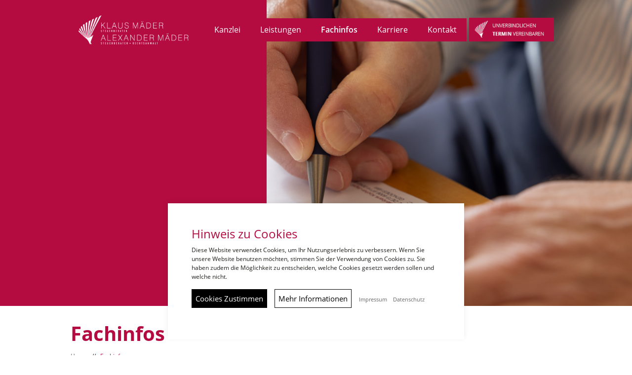

--- FILE ---
content_type: text/html; charset=utf-8
request_url: https://steuerberater-maeder.de/de/fachinfos/?m=0&b=Steuerrecht+-+7
body_size: 6605
content:
<!DOCTYPE html>
<html lang="de">
    <head>
        <title>Steuerberater Mäder – Fachinfos </title>
        <meta name="title" content="Steuerberater Mäder – Fachinfos " />
        <meta http-equiv="content-type" content="text/html; charset=utf-8" />
        <meta content="IE=EmulateIE10" http-equiv="X-UA-Compatible">
        <meta content="IE=EmulateIE11" http-equiv="X-UA-Compatible">
        <meta content="IE=EmulateIEH" http-equiv="X-UA-Compatible">
        <meta http-equiv="x-ua-compatible" content="IE=edge" />
        <meta name="viewport" content="width=device-width, initial-scale=1.0, maximum-scale=2.0, viewport-fit=cover" />
        <meta name="format-detection" content="telephone=no" />
        <meta name="author" content="Klaus Mäder&lt;br /&gt;Alexander Mäder" />
        <meta name="copyright" content="Klaus Mäder&lt;br /&gt;Alexander Mäder" />
        <meta name="keywords" content="" />
        <meta name="description" content="Hier finden Sie Fachinformationen aus Ihrer Steuerberaterkanzlei Mäder in Niedernhall. " />
        <meta name="date" content="2020-07-22T14:35:03+02:00" />
        <meta name="publisher" content="dickekreativ ( www.dickekreativ.de )" />
        <meta name="robots" content="index, follow" />
        <meta name="revisit-after" content="7 days" />
        <meta name="city" content="Niedernhall" />
        <meta name="country" content="Germany" />
        <meta name="geo.placename" content="Niedernhall, Engweg 16, DE" />

        <meta name="DC.title" content="Steuerberater Mäder – Fachinfos " />
        <meta name="DC.description" content="Hier finden Sie Fachinformationen aus Ihrer Steuerberaterkanzlei Mäder in Niedernhall. " />
        <meta name="DC.publisher" content="dickekreativ ( www.dickekreativ.de )" />

        <meta property="og:title" content="Steuerberater Mäder – Fachinfos " />
        <meta property="og:type" content="website" />
        <meta property="og:site_name" content="Steuerberater Mäder – Fachinfos " />
        <meta property="og:image" content="https://steuerberater-maeder.de/tn-media/resources/icons/apple-touch-icon.png">

        <!-- Favicons -->
        <link rel="apple-touch-icon" sizes="180x180" href="https://steuerberater-maeder.de/tn-media/resources/icons/apple-touch-icon.png"/>
        <link rel="icon" type="image/png" sizes="32x32" href="https://steuerberater-maeder.de/tn-media/resources/icons/favicon-32x32.png"/>
        <link rel="icon" type="image/png" sizes="16x16" href="https://steuerberater-maeder.de/tn-media/resources/icons/favicon-16x16.png"/>
        <link rel="manifest" href="https://steuerberater-maeder.de/tn-media/resources/icons/site.webmanifest"/>
        <link rel="mask-icon" href="https://steuerberater-maeder.de/tn-media/resources/icons/safari-pinned-tab.svg" color="#5bbad5"/>
        <link rel="shortcut icon" href="https://steuerberater-maeder.de/tn-media/resources/icons/favicon.ico"/>
        <meta name="msapplication-TileColor" content="#ffffff"/>
        <meta name="msapplication-config" content="https://steuerberater-maeder.de/tn-media/resources/icons/browserconfig.xml"/>
        <meta name="theme-color" content="#b40c41"/>
        <!--  Favicons END -->

        <link rel="stylesheet" type="text/css" href="https://steuerberater-maeder.de/tn-core/extension/bootstrap/bootstrap.min.css" />
        <link rel="stylesheet" type="text/css" href="https://steuerberater-maeder.de/tn-core/extension/slider/slider-pro.min.css" />
        <link rel="stylesheet" type="text/css" href="https://steuerberater-maeder.de/tn-core/extension/swiper/swiper.min.css"/>
        <link rel="stylesheet" type="text/css" href="https://steuerberater-maeder.de/tn-template/frontend/tn-coretemplate.min.css?v=0.0.10" media="screen" />
        <link rel="stylesheet" type="text/css" href="https://steuerberater-maeder.de/tn-template/frontend/tn-template.min.css?v=0.0.10" media="screen" />
        <link rel="stylesheet" type="text/css" href="https://steuerberater-maeder.de/tn-core/extension/google/googlefonts-opensans.min.css" media="all" />
        <link rel="stylesheet" type="text/css" href="https://steuerberater-maeder.de/tn-core/extension/google/googlefonts-material.min.css" media="all" />

        <link rel="stylesheet" type="text/css" href="https://steuerberater-maeder.de/tn-core/extension/jquery/jquery-ui.min.css"/>
        <link rel="stylesheet" type="text/css" href="https://steuerberater-maeder.de/tn-core/extension/lightbox/magnific-popup.min.css" media="all"/>
        <link rel="stylesheet" type="text/css" href="https://steuerberater-maeder.de/tn-core/extension/jquery/jquery.timepicker.min.css" media="all"/>
        <link rel="stylesheet" type="text/css" href="https://steuerberater-maeder.de/tn-template/frontend/calendar/theme1.min.css" media="screen" />
        <link rel="stylesheet" type="text/css" href="https://steuerberater-maeder.de/tn-core/extension/font-awesome/css/font-awesome.min.css"/>
        <link rel="stylesheet" type="text/css" href="https://steuerberater-maeder.de/tn-template/frontend/tn-print.min.css" media="print" />
        <link rel="stylesheet" type="text/css" href="https://steuerberater-maeder.de/tn-core/extension/dropzone/dropzone.min.css" media="all" />
        <link rel="stylesheet" type="text/css" href="https://steuerberater-maeder.de/tn-core/extension/pretty_checkbox/pretty-checkbox.min.css" media="all" />
        <link rel="stylesheet" type="text/css" href="https://steuerberater-maeder.de/tn-template/frontend/tn-clienttemplate.min.css?v=0.0.10" media="screen" />
        
        
        <script src="https://steuerberater-maeder.de/tn-core/extension/tycoon/global.min.js"></script>
		    <script src="https://steuerberater-maeder.de/tn-core/extension/ajax/ajax.min.js"></script>

      <script src="https://steuerberater-maeder.de/tn-core/extension/jquery/jquery.min.js"></script>
      <script src="https://steuerberater-maeder.de/tn-core/extension/tycoon/jquery.tycoon.min.js?v=0.0.10"></script>
      <script src="https://steuerberater-maeder.de/tn-core/extension/jquery/jquery-ui.min.js"></script>
      <script src="https://steuerberater-maeder.de/tn-core/extension/slider/jquery.sliderPro.min.js"></script>
      <script src="https://steuerberater-maeder.de/tn-core/extension/swiper/swiper.min.js"></script>
      <script src="https://steuerberater-maeder.de/tn-core/extension/jquery/jquery.pause.min.js"></script>
      <script src="https://steuerberater-maeder.de/tn-core/extension/jquery/jquery.timepicker.min.js"></script>
      <script src="https://steuerberater-maeder.de/tn-core/include/less-1.3.3.min.js"></script>
      <script src="https://steuerberater-maeder.de/tn-core/extension/jquery/jquery.lazyload.min.js"></script>
      <script src="https://steuerberater-maeder.de/tn-core/extension/dropzone/dropzone.min.js"></script>


        <script src="https://steuerberater-maeder.de/tn-core/extension/calendar/caleandar.min.js"></script>
				<!-- Le HTML5 shim and media query for IE8 support -->
		<!--[if lt IE 9]>
		<script src="//html5shim.googlecode.com/svn/trunk/html5.js"></script>
		<script src="tn-core/extension/html5/respond.min.js"></script>
		<![endif]-->

		
		

																										


        <script src="https://steuerberater-maeder.de/tn-core/extension/tycoon/inhalt.slider.min.js"></script>
        <script src="https://steuerberater-maeder.de/tn-core/extension/bootstrap/bootstrap.bundle.min.js"></script>
        <script src="https://steuerberater-maeder.de/tn-core/extension/tycoon/tycoon_fe_scripts.min.js?v=0.0.10"></script>
        <script src="https://steuerberater-maeder.de/tn-core/extension/bootstrap/fastclick.js"></script>
<script>
    document.addEventListener("touchstart", function() {},false);
</script>
		<script>
			jQuery(function ($) {
				$.datepicker.regional['de'] = {
					closeText: 'schließen',
					prevText: 'vor',
					nextText: 'nächste',
					currentText: 'Heute',
					monthNames: ['Januar','Februar','März','April','Mai','Juni','Juli','August','September','Oktober','November','Dezember'],
					monthNamesShort: ['Jan.','Feb.','März','April','Mai','Juni','Juli','Aug.','Sept.','Okt.','Nov.','Dez.'],
					dayNames: ['Sonntag','Montag','Dienstag','Mittwoch','Donnerstag','Freitag','Samstag'],
					dayNamesShort: ['So.','Mo.','Di.','Mi.','Do.','Fr.','Sa.'],
					dayNamesMin: ['S','M','D','M','D','F','S'],
					weekHeader: 'Sem.',
					dateFormat: 'dd.mm.yy',
					firstDay: 1,
					isRTL: false,
					showMonthAfterYear: false,
					yearSuffix: ''
				};
				$.datepicker.setDefaults($.datepicker.regional['de']);
			});
		</script>
<script>
$(document).ready(function(){
    $('[data-toggle="popover"]').popover();
});
</script>
<style>
body {
  font-family: 'opensans', Arial, Helvetica, sans-serif;
}

</style>
    </head>
    <body id="cms-body" class="page">
<!-- Page AREA -->
<!-- Header AREA -->
<header id="header" class="header">
  <nav id="nav" class="navbar navbar-expand-xl navbar-light">
    <div class="container-fluid max-w container-navigation">
      <div class="navbar-brand">
<p><a href="https://steuerberater-maeder.de/de/"><img alt="" class="img-fluid img-logo" src="https://steuerberater-maeder.de/tn-media/resources/layout/logo_white.png" /></a></p>
</div>
      <button type="button" id="navbutton" class="navbar-toggler collapsed" data-toggle="collapse" data-target="#navbar" aria-expanded="false" aria-controls="navbar" role="button" aria-label="navbutton">
        <span class="icon-bar top-bar"></span>
        <span class="icon-bar middle-bar"></span>
        <span class="icon-bar bottom-bar"></span>
      </button>
      <div id="navbar" class="collapse navbar-collapse" role="navigation">
        <ul class="navbar-nav ml-auto">
  <li class="nav-item dropdown hauptmenue_1 menue erste"><a id="link_2" class="nav-link link_2" role="button" aria-haspopup="true" aria-expanded="false" href="https://steuerberater-maeder.de/de/kanzlei/">Kanzlei</a></li>
  <li class="nav-item dropdown hauptmenue_2 menue"><a id="link_3" class="nav-link link_3" role="button" aria-haspopup="true" aria-expanded="false" href="https://steuerberater-maeder.de/de/leistungen/">Leistungen</a></li>
  <li class="nav-item dropdown hauptmenue_3 menue aktiv"><a id="link_4" class="nav-link link_4" role="button" aria-haspopup="true" aria-expanded="false" class="aktiv" href="https://steuerberater-maeder.de/de/fachinfos/">Fachinfos</a></li>
  <li class="nav-item dropdown hauptmenue_4 menue"><a id="link_9" class="nav-link link_9" role="button" aria-haspopup="true" aria-expanded="false" href="https://steuerberater-maeder.de/de/karriere/">Karriere</a></li>
  <li class="nav-item hauptmenue_5 menue"><a id="link_5" class="nav-link link_5" role="button" aria-haspopup="true" aria-expanded="false" href="https://steuerberater-maeder.de/de/kontakt/">Kontakt</a></li>
</ul>
        <div class="container-quicklinks row align-items-center">
          <div class="mx-auto nav-tool-icon sociallinks">
<p><a href="https://steuerberater-maeder.de/de/kontakt/"><img alt="Button Unverbindlich Termin Vereinbaren mit Symbolik Steuerberater Mäder" class="img-fluid" src="https://steuerberater-maeder.de/tn-media/resources/layout/termin_btn.jpg" /></a></p>
</div>
        </div>
      </div>
    </div>
  </nav>
  <div id="banner" class="banner">
	<div id="inhalt_banner_1" role="banner">
	  <div class="sp-slides">
				<div class="sp-slide">
            <div class='sp-image banner_bild banner_id_15' style='background-image:url("https://steuerberater-maeder.de/tn-media/banner/1/3/SBpj20On1c7Zzv3pmXbDvFjNlLPMmb.jpg")'></div>		</div>
		
	  </div>

	</div>
	<script type="text/javascript">
  
    if($(window).width() > 1200){
    var hoehe_responsive = 620;
  }
    if($(window).width() > 992){
    var hoehe_responsive = 420;
    }
    if($(window).width() > 768){
    var hoehe_responsive = 420;
    }
    if($(window).width() > 576){
    var hoehe_responsive = 420;
    }
    if($(window).width() > 0){
    var hoehe_responsive = 320;
    }
	  // <![CDATA[
	  $(function () {
		var _banner_anzahl = $('#inhalt_banner_1 .sp-slide').length;
		$('#inhalt_banner_1').sliderPro({
		  width: 100,
		  height: hoehe_responsive,
		  autoHeight: false,
		  fade: false,
		  fadeDuration: 1500,
		  slideAnimationDuration: 1500,
		  autoplayDelay: 20000,
		  updateHash: false,
		  responsive:true,
		  slideDistance: 0,
		  autoplay: true,
            arrows: true,
		  buttons: true,
		  touchSwipe:false,
		  waitForLayers: true,
		  reachVideoAction: 'playVideo',
		  playVideoAction: 'stopAutoplay',
		  endVideoAction: 'startAutoplay',
		  videoEnd: function () {
			$('#inhalt_banner_1').sliderPro('nextSlide');
		  },
		  gotoSlide: function (e) {
			if (e.index == 0) {
			  //$('#inhalt_banner_1').sliderPro('nextSlide');
			}
		  },
		  autoplayOnHover: 'none',
		  autoScaleLayers: false
		});
		//$('#inhalt_banner_1').sliderPro('nextSlide');
		//$('#inhalt_banner_1 .sp-slide').first().remove();
		//$('#inhalt_banner_1').sliderPro('update');
	  });




	  // function banner_resize() {
		// var overlay_padding = $('.banner_overlay').outerHeight() - $('.banner_overlay').height();
		// var maxsize_X = $('.wrapper').width();
		// var maxsize_Y = (maxsize_X * (620 /)) - overlay_padding;
		// var margin_Y = 0;
		// if ($('.slidesjs-control').height() > maxsize_Y) {
		//   margin_Y = ($('.slidesjs-control').height() - maxsize_Y - overlay_padding) / 2;
		// }
		// if ($('#map-canvas-banner').length > 0) {
		//   $('#map-canvas-banner').css({'display': 'block', 'visibility': 'hidden'});
		//   $('#map-canvas-banner').height($('.slidesjs-container').height());
		// }
		// $('.slidesjs-slide>img').css('width', '100%');
		// $('.slidesjs-slide>a>img').css('width', '100%');
		// $('.banner_overlay').css({'position': 'absolute', 'z-index': '50', 'width': maxsize_X, 'height': maxsize_Y, 'margin': '-' + (maxsize_Y) + 'px 0'});
	  // }
	  // $(document).ready(function () {
		// window.setTimeout("banner_resize()", 100);
	  // });
	  // $(window).resize(function () {
		// window.setTimeout("banner_resize()", 100);
	  // });

	  // ]]>
	</script>
		<script>
$(document).ready(function(){
//========================= show arrows or not
$('.sp-arrows').css('display','none');
var count=$('.sp-slide').length;
if(count>1){
$('.sp-arrows').css('display','block');
}




function banner_sizer(){

if($(window).width() > 0){
var hoehe_responsive =   320;
$('.sp-slide').css('height',hoehe_responsive);
$('.sp-mask').css('height',hoehe_responsive);
$('.sp-image-container').css('height',hoehe_responsive);
$('.sp-image').css('height',hoehe_responsive);
$('.sp-image').css('margin-top',0);
}

if($(window).width() > 576){
var hoehe_responsive =   420;
$('.sp-slide').css('height',hoehe_responsive);
$('.sp-mask').css('height',hoehe_responsive);
$('.sp-image-container').css('height',hoehe_responsive);
$('.sp-image').css('height',hoehe_responsive);
$('.sp-image').css('margin-top',0);
}

if($(window).width() > 768){
var hoehe_responsive =   420;
$('.sp-slide').css('height',hoehe_responsive);
$('.sp-mask').css('height',hoehe_responsive);
$('.sp-image-container').css('height',hoehe_responsive);
$('.sp-image').css('height',hoehe_responsive);
$('.sp-image').css('margin-top',0);
}

if($(window).width() > 992){
var hoehe_responsive =   420;
$('.sp-slide').css('height',hoehe_responsive);
$('.sp-mask').css('height',hoehe_responsive);
$('.sp-image-container').css('height',hoehe_responsive);
$('.sp-image').css('height',hoehe_responsive);
$('.sp-image').css('margin-top',0);

}

if($(window).width() > 1200){
var hoehe_responsive = 620;
$('.sp-slide').css('height',hoehe_responsive);
$('.sp-mask').css('height',hoehe_responsive);
$('.sp-image-container').css('height',hoehe_responsive);
$('.sp-image').css('height',hoehe_responsive);
$('.sp-image').css('margin-top',0);

}

}

banner_sizer();


$(window).resize(function(){
  setTimeout(function(){

  banner_sizer();

}, 200);

});


// =========================================
});
</script>
</div>
  </header>
<!-- Header AREA END --><!-- Breadcrumbs AREA -->
<section class="breadcrumbs"><div class="container-fluid untertitel"><div class="row"><div class="container-fluid max-w"><div class="row"><div class="col-12"><h1>Fachinfos</h1></div>  <div class="col-12 aktive_struktur">
            <a href="https://steuerberater-maeder.de/">Home</a> &nbsp; // &nbsp; <a class="aktiv" href="https://steuerberater-maeder.de/de/fachinfos/">Fachinfos</a>
</div>
</div></div></div></div><div class="contentnav"><div class="container-fluid max-w"></div></div></section><!-- Breadcrumbs AREA END -->
<!-- Main AREA -->
<main class="">
			
<div class="container-fluid max-w" >
<div class="row">
<div class="col-12">
      <h2>Dauerhafte Umsatzsteuererm&auml;&szlig;igung ab 1.1.2026 auf 7&nbsp;% f&uuml;r Speisen in Gastronomie, Restaurants &amp; Catering</h2>
      <p>Bis zum 31.12.2025 hatten Gastronomiebetriebe f&uuml;r zum Vor-Ort-Verzehr bestimmte Speisen und Getr&auml;nke von den G&auml;sten einheitlich 19 % Mehrwertsteuer zu erheben, f&uuml;r Speisen zum Mitnehmen bzw. Lieferung den erm&auml;&szlig;igten Steuersatz von 7 %. &nbsp;Eine zeitlich befristete Umsatzsteuererm&auml;&szlig;igung auf Speisen gab es w&auml;hrend der Coronapandemie. Der Gesetzgeber hat mit dem Steuer&auml;nderungsgesetz 2025 ab dem 1.1.2026 dauerhaft eine Umsatzsteuererm&auml;&szlig;igung auf 7 % auf Speisen f&uuml;r Gastronomie, Restaurants, Cateringservice und vergleichbare Unternehmen beschlossen. F&uuml;r die Nacht vom 31.12.2025 auf den 1.1.2026 besteht ein Wahlrecht. F&uuml;r Getr&auml;nke bleibt es beim regul&auml;ren Steuersatz.<br><br>Die Unterscheidung zwischen zubereiteten Speisen zum Vor-Ort-Verzehr bzw. zum Mitnehmen oder durch Lieferung entf&auml;llt. Es gilt einheitlich der erm&auml;&szlig;igte Steuersatz. Betriebe m&uuml;ssen ihre Kassen- und Abrechnungssysteme anpassen, damit ab 1.1.2026 der korrekte Steuersatz ausgewiesen wird. Speisekarten, Rechnungen, Steuerausweise auf Gutscheinen und Umsatzsteuervoranmeldungen sind entsprechend anzupassen, Kombi-Angebote auf korrekte Aufteilung zu pr&uuml;fen, ggf. &nbsp;kann dort der Getr&auml;nkeanteil mit 30 % pauschaliert werden. Ein falscher, weiterhin zu hoher Steuerausweis auf Bons und Rechnungen muss auch an das Finanzamt abgef&uuml;hrt werden. Bei Fragen sollte der Rat des Steuerberaters vorab eingeholt werden.</p>
      <p><a class="btn btn-primary" href=https://steuerberater-maeder.de/de/fachinfos/?m=0>zurück zur Übersicht</a></p>
</div></div></div>
<!-- Inhaltsmodule -->
<!-- Inhaltsmodule END -->
</main>
<!-- Main AREA END -->
<!-- Footer AREA -->
    <footer id="footer" class="mt-auto ">

	<div class="container-fluid max-w">
		<div class="row">

			<div class="col-12 col-sm-12 col-md-6 col-lg-6 col-xl-6">
			    <div class="kontakt-adresse">
<div class="row">
<div class="col-12">
<div class="inhalt_kontakt" id="inhalt_kontakt_7">
    <address><span class="lead firma">Klaus Mäder &amp; Alexander Mäder</span><br><span class="strasse">Engweg 16</span><br><span class="plz_ort"><span class="plz">74676</span> <span class="ort">Niedernhall</span></span><br></address><address><span class="telefon_container"><i class="fa fa-fw fa-phone"></i><span class="telefon">07940 / 8431</span></span><br><span class="fax_container"><i class="fa fa-fw fa-fax"></i><span class="fax">07940 / 6102</span></span><br><span class="email_container"><i class="fa fa-fw fa-envelope-o"></i><span class="mail"><a href="http://steuerberater-maeder.de/index.php?index=1&amp;lng=de&amp;menuid=5"><span class="tycoon_ersetze_adresse" data-value="vasb{ng}fgrhreorengre-znrqre.qr">...</span></a></span></span><br></address></div>
</div>
</div></div>
			</div>

			<div class="col-12 col-sm-12 col-md-6 col-lg-6 col-xl-6">
				<div class="copy small"><a href="https://steuerberater-maeder.de/">© 2026 <span>Klaus Mäder &amp; Alexander Mäder</span>
</a></div>
				<div class="row">
				<div class="col-12">
				<ul class="menue small nav" role="navigation">
					        <li class="nav-item"><a class="nav-link" href="https://steuerberater-maeder.de/de/">Startseite</a></li><li class="nav-item"><a class="nav-link" href="https://steuerberater-maeder.de/de/kontakt/">Kontakt</a></li><li class="nav-item"><a class="nav-link" href="https://steuerberater-maeder.de/de/datenschutz/">Datenschutz</a></li><li class="nav-item"><a class="nav-link" href="https://steuerberater-maeder.de/de/impressum/">Impressum</a></li><li class="nav-item"><a class="nav-link" href="https://steuerberater-maeder.de/de/barrierefreiheit/">Barrierefreiheit</a></li><li class="nav-item"><a class="nav-link" href="https://steuerberater-maeder.de/de/cookiehinweis/" data-ihavecookies="true">Cookie Hinweis</a></li>
				</ul>
				</div>
			</div>
			</div>

		</div>
	</div>

</footer>
<!-- Footer AREA END -->
<!-- Page AREA END -->
<script>
	// <![CDATA[
	function tycoon_index_1_js() {

	}
	$(document).ready(function () {
		window.setTimeout("tycoon_index_1_js()", 100);
	});
	$(window).resize(function () {
		window.setTimeout("tycoon_index_1_js()", 100);
	});

	// ]]>
</script>
<script>
    $(document).ready(function(){
      $('body').append('<div id="toTop" class="btn btn-info btn-top"><i class="fa fa-chevron-up" aria-hidden="true"></i></div>');
    	$(window).scroll(function () {
			if ($(this).scrollTop() != 0) {
				$('#toTop').fadeIn();
			} else {
				$('#toTop').fadeOut();
			}
		});
    $('#toTop').click(function(){
        $("html, body").animate({ scrollTop: 0 }, 600);
        return false;
    });
});
    
</script>
<div id="cookie-notice" class="hidden-cookie">
<script type="text/javascript" src="https://steuerberater-maeder.de/tn-core/extension/ihavecookies/ihavecookies.min.js"></script>
<script type="text/javascript">
  var options = {
	title: 'Hinweis zu Cookies',
	message: 'Diese Website verwendet Cookies, um Ihr Nutzungserlebnis zu verbessern. Wenn Sie unsere Website benutzen möchten, stimmen Sie der Verwendung von Cookies zu. Sie haben zudem die Möglichkeit zu entscheiden, welche Cookies gesetzt werden sollen und welche nicht.',
  imp: 'Impressum',
  dat: 'Datenschutz',
      
	delay: false,
	expires: 365,
	link1: 'https://steuerberater-maeder.de/de/Impressum/',
  link2: 'https://steuerberater-maeder.de/de/Datenschutz/',
	onAccept: function () {
	  var myPreferences = $.fn.ihavecookies.cookie();
	  if (myPreferences.length > 0) {
		location.reload();
	  }
	},
	cookieTypes: [
	  {
		type: 'Statistik',
		value: 'analytics',
		description: 'Diese Cookies ermöglichen die Auswertung der Website-Nutzung um die Leistung messen und verbessern können.'   
	  },
	  {
		type: 'Google Maps',
		value: 'maps',
		description: 'Dieser Cookie dient zur korrekten Anzeige von Google Maps auf dieser Website.'
	  }
	],
	uncheckBoxes: true,
	acceptBtnLabel: 'Cookies Zustimmen',
  moreInfoLabel: 'Mehr erfahren.',
	cookieTypesTitle: 'Wählen Sie die Cookies aus, die Sie akzeptieren möchten.',
	fixedCookieTypeLabel: 'Notwendig',
	fixedCookieTypeDesc: 'Diese Cookies werden benötigt, um die Funktionalität der Website zu gewährleisten.',
	advancedBtnLabel: 'Mehr Informationen'
  }

  $(document).ready(function () {
	$('#cookie-notice').ihavecookies(options);
  });
</script>
</div>
<!-- Inhalt "popup" ist deaktiviert. -->
	<script type="text/javascript" src="https://steuerberater-maeder.de/tn-core/extension/tycoon/functions.js?v=0.0.10"></script>
	<script type="text/javascript" src="https://steuerberater-maeder.de/tn-core/extension/tycoon/tycoon_nav_scroll.min.js?v=0.0.10"></script>
	<script type="text/javascript" src="https://steuerberater-maeder.de/tn-core/extension/lightbox/magnific-popup.js"></script>
	<script type="text/javascript" src="https://steuerberater-maeder.de/tn-core/extension/scrolldir/scrolldir.min.js"></script>

	<script type="text/javascript">
	function initMagnificPopup(){
	  $('.portfolio-box').magnificPopup({
		type: 'image',
				gallery: {
				enabled:true,
					preload: [1,3],
					navigateByImgClick: true
			  },
			  image: {
				  titleSrc: function (item) {
					return item.el.attr('title');
				},
				tError: '<a href="%url%">The image #%curr%</a> could not be loaded.'
			  }
	  });

	  $('[rel="lightbox"]').magnificPopup({
		type: 'image',
		closeOnContentClick: true,
		closeBtnInside: false,
		fixedContentPos: true,
		mainClass: 'mfp-no-margins mfp-with-zoom', // class to remove default margin from left and right side
		image: {
		  verticalFit: true
		},
		zoom: {
		  enabled: true,
		  duration: 300 // don't foget to change the duration also in CSS
		}
	  });
	  var rel_lightbox = null;
	  $('[rel^="lightbox\["]').each(function (index) {
		var _rel = $(this).attr('rel');
		if (_rel != rel_lightbox) {
		  rel_lightbox = _rel;
		  $('[rel="' + rel_lightbox + '"]').magnificPopup({
			type: 'image',
			mainClass: 'mfp-img-mobile',
			gallery: {
			  enabled: true,
			  preload: [0, 1],
			  navigateByImgClick: true
			},
			image: {
			  titleSrc: function (item) {
				return item.el.attr('title');
			  }
			}
		  });
		}
	  });
	}
	$(function(){
	  initMagnificPopup();
	});
	</script>

  </body>
</html>


--- FILE ---
content_type: text/css
request_url: https://steuerberater-maeder.de/tn-template/frontend/tn-coretemplate.min.css?v=0.0.10
body_size: 12264
content:
html{overflow-y:auto;overflow-x:hidden;position:relative}body,html{width:100%;min-height:100%;overflow-y:auto;overflow-x:hidden}body{font-family:Roboto,Arial,Helvetica,sans-serif;color:#646363;background-color:#fff;font-weight:400;line-height:1.7;position:relative}h1,h2,h3,h4,h5,h6{background-color:transparent}dd,dt,hr,table,td,th{color:#646363;background-color:transparent}hr{border-color:#f5f5f5;color:#f5f5f5;background-color:#f5f5f5;margin-top:2rem;margin-bottom:2rem}a{color:#646363;background-color:transparent;transition:all .4s ease-in-out}a:hover{text-decoration:none}:focus{outline:0!important;-webkit-tap-highlight-color:transparent!important;box-shadow:none}p{position:relative}.clear{clear:both}.no{display:none}.no-padding{padding:0}.no-margin{margin:0}.bold{font-weight:600}.no-p{padding:0}.no-m{margin:0}.italic{font-style:italic}.tycoon_ersetze_adresse{word-break:break-all;text-decoration:underline}.alert{display:inline-flex;border-radius:0;font-size:.75rem;padding:.375rem .75rem}.extra-small{font-size:60%}.xextra-small{font-size:40%}.vertical{top:50%;transform:translateY(-50%);max-height:100%}.overlay-title{font-weight:100;margin-bottom:2rem}#toTop{position:fixed;bottom:10vh;right:25px;cursor:pointer;display:none;background-color:#fff;border:0;border-radius:0;color:#000;box-shadow:0 -3px 10px rgba(0,0,0,.08)}.btn{border-radius:0;text-decoration:none}.btn-long{white-space:normal}.btn-group .btn+.btn,.btn-group .btn+.btn-group,.btn-group .btn-group+.btn,.btn-group .btn-group+.btn-group,.btn-group-vertical .btn+.btn,.btn-group-vertical .btn+.btn-group,.btn-group-vertical .btn-group+.btn,.btn-group-vertical .btn-group+.btn-group{margin-left:0}.btn-primary{background-color:#164194;border-color:#164194}.btn-primary:focus,.btn-primary:hover{background-color:#646463;border-color:#646463}.btn-primary.focus,.btn-primary:focus,.btn-primary:not(:disabled):not(.disabled).active:focus,.btn-primary:not(:disabled):not(.disabled):active:focus,.show>.btn-primary.dropdown-toggle:focus{box-shadow:none}.form-control{border-radius:0;color:#969696}.custom-select{border-radius:0}.btgrid{max-width:100%}.post_err{text-align:center;color:#000;margin:0}.post_ok{text-align:center;color:#000;margin:0}.post_ok_large{text-align:center;color:#000;margin:0}.hidden-active{display:flex;visibility:visible;transition:all .35s}.hidden{display:none!important;visibility:hidden;transition:all .35s}.hide-bullets{list-style:none;margin-left:-15px;margin-top:20px;padding:0}.text-white h1,.text-white h2,.text-white h3,.text-white h4,.text-white h5,.text-white h6{color:#fff}.no-scroll{overflow:hidden;height:100vh}.nav-block{display:block}.material-icons{font-family:'Material Icons';font-weight:400;font-style:normal;font-size:24px;display:inline-block;line-height:1;text-transform:none;letter-spacing:normal;word-wrap:normal;white-space:nowrap;direction:ltr;cursor:default;-webkit-font-smoothing:antialiased;text-rendering:optimizeLegibility;-moz-osx-font-smoothing:grayscale;font-feature-settings:'liga'}.form-check{padding-left:0}input[type=checkbox]{display:none}input[type=checkbox]+label::before{width:15px;height:15px;background-color:#fff;border:1px solid #000;display:block;content:"";float:left;margin-right:10px;position:relative;top:6px}input[type=checkbox]:checked+label::before{background-color:#4caf50}@media (min-width:992px){.max-w{width:90%!important}}@media (min-width:1200px){.max-w{width:80%!important}}.form-check-input.is-invalid~.form-check-label a,.was-validated .form-check-input:invalid~.form-check-label a{color:#dc3545}.form-check-input.is-invalid~.form-check-label::before,.was-validated .form-check-input:invalid~.form-check-label::before{border-color:#dc3545}.container-navigation{position:relative;padding:0 15px!important}.navbar-toggler{margin:0;padding:.25rem 0}.navbar-toggler.collapsed .top-bar{transform:rotate(0)}.navbar-toggler.collapsed .middle-bar{opacity:1}.navbar-toggler.collapsed .bottom-bar{transform:rotate(0)}.navbar-toggler{border:none;background:0 0}.navbar-toggler:hover{background:0 0}.navbar-toggler .icon-bar{background:#ccc;width:22px;height:2px;display:block;margin:4px 0;transition:all .2s}.navbar-toggler .top-bar{transform:translateX(3px) rotate(45deg);transform-origin:10% 10%}.navbar-toggler .middle-bar{opacity:0}.navbar-toggler .bottom-bar{transform:translateX(3px) rotate(-45deg);transform-origin:10% 90%}#nav{background:#fff;transition:all .4s ease 0s}.dropdown-menu{margin-top:0;padding:0;border:0}div.dropdown-menu>li.aktiv>a.nav-link,li.aktiv>a.nav-link{background:0 0}div.dropdown-menu>li>a.nav-link:hover,li>a.nav-link:hover{background:0 0}nav#nav{padding:0;flex-flow:wrap;justify-content:flex-start}nav #navbar .navbar-nav .nav-item .dropdown-toggle::after{display:inline-block;width:0;height:0;margin-left:5px;vertical-align:0;font-family:FontAwesome;content:"\f107";border-top:0;border-right:0;border-left:0}nav #navbar .navbar-nav .nav-item .dropdown-toggle:hover::after{transform:rotate(180deg);zoom:1;display:inline-block;width:0;height:0;margin-left:5px;top:25px;position:relative;left:10px;vertical-align:0;font-family:FontAwesome;content:"\f107";border-top:0;border-right:0;border-left:0;color:red}.menue:hover>.dropdown-menu{display:block;border-radius:0}nav #navbar ul.navbar-nav li.nav-item ul.dropdown-menu li.nav-item{position:relative;white-space:nowrap}nav #navbar ul.navbar-nav li.nav-item ul.dropdown-menu li.nav-item:focus .dropdown-menu,nav #navbar ul.navbar-nav li.nav-item ul.dropdown-menu li.nav-item:hover .dropdown-menu{display:flex;flex-direction:column;position:relative;top:0;left:0;margin-left:0;margin-right:0;border-radius:0;border:0}nav#subnav{padding-left:0}nav #navbar .navbar-nav .nav-item .dropdown-menu .nav-item.dropdown.untermenue>.dropdown-menu{position:relative}nav #navbar .navbar-nav .nav-item .dropdown-menu .nav-item.dropdown.untermenue .dropdown-menu .nav-item .dropdown-menu .nav-item{display:none}nav #navbar .navbar-nav .nav-item .dropdown-menu .nav-item.dropdown.untermenue .dropdown-menu .nav-item:focus .dropdown-menu .nav-item,nav #navbar .navbar-nav .nav-item .dropdown-menu .nav-item.dropdown.untermenue .dropdown-menu .nav-item:hover .dropdown-menu .nav-item{display:block}@media (max-width:576px){.navbar-toggler.collapsed{border-radius:0;border:0;position:relative;z-index:11;margin:0;top:0}.navbar-toggler{position:fixed;width:22px;left:0;right:0;z-index:1000;margin:auto;top:3rem}#navbar{position:fixed;top:0;bottom:0;left:0;padding:0;margin:0;background-color:#fff}#navbar.collapsing{transition-timing-function:ease;transition-duration:0s;transition-property:all;height:0;padding:5rem 0 0 0;margin:0}#navbar.navbar-collapse{position:fixed;top:0;bottom:0;right:0;padding:1rem;z-index:10;padding:0;margin:0}#navbar.navbar-collapse.show{overflow:hidden;overflow-y:auto}.navbar-nav{flex-direction:column;text-align:center;width:100%;margin-top:7rem}.navbar-nav .nav-item .nav-link{text-align:center;color:#43495c;font-size:1.2rem;text-transform:uppercase;font-weight:300}.container-quicklinks{position:relative;padding:1rem 1rem}}@media (min-width:576px){.navbar-toggler{margin:0}}@media (min-width:992px){.navbar-nav .nav-item>.nav-link{padding:10px 20px}.navbar-nav .dropdown>.nav-link{padding:10px 20px 10px 20px}.navbar-nav{flex-direction:row}.navbar-nav>.erste .nav-link{padding-left:0}nav #navbar ul.navbar-nav li.nav-item ul.dropdown-menu li.nav-item:focus .dropdown-menu,nav #navbar ul.navbar-nav li.nav-item ul.dropdown-menu li.nav-item:hover .dropdown-menu{display:flex;flex-direction:column;top:0;left:100%;margin-left:.1rem;margin-right:.1rem;border-radius:0}}@media (min-width:1200px){nav #navbar .navbar-nav .nav-item .dropdown-menu .nav-item.dropdown.untermenue>.dropdown-menu{position:absolute}.navbar-nav .erste .nav-link{padding-left:20px}}nav#nav.navbar{position:fixed;top:0;z-index:999;width:100%}[data-scrolldir=up] nav#nav.navbar{background-color:#fff;top:0}[data-scrolldir=down] nav#nav.navbar.fixed-nav{background-color:#fff;top:-100vh}[data-scrolldir=up] nav#nav.navbar.static-nav{background-color:#fff;top:0}.contentnav{display:none;visibility:hidden}.contentnav .navbar-nav .nav-item.active .nav-link{background-color:#646363;color:#fff}header#header.header.header_home #banner{position:relative}header#header.header.header_home #banner #scroll-hint{position:absolute;display:block;z-index:1;border:1px solid #fff;border-radius:10px;width:20px;height:36px;bottom:3rem;left:0;right:0;margin-left:auto;margin-right:auto}header#header.header.header_home #banner #scroll-hint::before{content:'';width:2px;height:6px;position:absolute;top:5px;background-color:#fff;left:50%;transform:translateX(-50%);border-radius:50%;opacity:1;-webkit-animation:mousescroll 1s infinite;animation:mousescroll 1s infinite}@-webkit-keyframes mousescroll{form{opacity:1;top:5px}to{opacity:1;top:10px}}@keyframes mousescroll{form{opacity:1;top:5px}to{opacity:1;top:10px}}.container-quicklinks{margin-top:1rem;margin-bottom:1rem}.container-quicklinks .fa{font-size:1.2rem}.nav-tool-icon{padding:0 1vw}main{padding:3rem 0 3rem 0;width:100%}main.main_home{padding:3rem 0 3rem 0}main.main_contact{padding:3rem 0 3rem 0}.jumbotron{border-radius:0}main p a{text-decoration:underline}.avia-huge{padding-top:6rem;padding-bottom:6rem}.avia-medium{padding-top:4rem;padding-bottom:4rem}.avia-small{padding-top:2rem;padding-bottom:2rem}@media (min-width:768px){.flex-md-equal>*{flex:1;flex-grow:1;flex-shrink:1;flex-basis:0%}}section.components{padding:0;width:100%}.portfolio-box .portfolio-box-caption{transition:all .35s}.mfp-figure:after{background-color:#fff!important}.service-box{max-width:400px;margin:50px auto 0}.service-box p{margin-bottom:0}.portfolio-box{margin:0 auto;height:auto}.portfolio-box.portfolio-img{position:relative}.portfolio-box::before{font-size:1.5rem;width:100%;font-family:FontAwesome;content:"\f002";border:0;position:absolute;top:50%;text-align:center;padding:0;margin:0;line-height:0;color:rgba(255,255,255,.5);margin-left:auto!important;margin-right:auto!important;left:0;right:0}.portfolio-box:hover::before{font-size:2.5rem;color:rgba(0,0,0,.55);background-color:#fff}.portfolio-box .portfolio-box-caption{color:#fff;opacity:0;display:block;background:rgba(51,122,183,.9);position:absolute;bottom:0;text-align:center;width:100%;height:100%;transition:all .35s}.portfolio-box .portfolio-box-caption .portfolio-box-caption-content{width:100%;text-align:center;position:absolute;top:50%;transform:translateY(-50%)}.portfolio-box .portfolio-box-caption .portfolio-box-caption-content .project-category,.portfolio-box .portfolio-box-caption .portfolio-box-caption-content .project-name{padding:0 15px}.portfolio-box .portfolio-box-caption .portfolio-box-caption-content .project-category{text-transform:uppercase;font-weight:600;font-size:14px}.portfolio-box .portfolio-box-caption .portfolio-box-caption-content .project-name{font-size:18px}.portfolio-box:hover .portfolio-box-caption{opacity:1}.portfolio-box:focus{outline:0}.portfolio-box.portfolio-link{display:inherit;height:inherit}#pagination-leader{display:block}#pagination-leader .page-link{border:0;border-radius:0;color:#b7b7b7;font-size:1.5rem;font-weight:200}.pagination .page-item .page-link{border-radius:0}.pagination .page-item.no-link .page-link{color:#b7b7b7}.pagination .page-item.link .page-link{color:#646363}section.breadcrumbs{position:relative}section.breadcrumbs .untertitel{background:0 0;padding:2rem 15px}section.breadcrumbs .untertitel h1{margin-bottom:0!important;font-weight:700;font-size:2rem;position:relative;transition:1s ease}section.breadcrumbs .aktive_struktur{font-size:.75rem;padding-top:.75rem}section.breadcrumbs::after{content:'';width:50vw;height:3px;position:absolute;left:0;bottom:-.55rem;background-color:#646363}section.breadcrumbs .aktive_struktur a.aktiv{text-decoration:none}.breadcrumbs.section_home::after{display:none}@media (min-width:768px){section.breadcrumbs .untertitel h1{font-size:2rem}}@media (min-width:992px){section.breadcrumbs .untertitel h1{font-size:2.25rem}}@media (min-width:1200px){section.breadcrumbs .untertitel h1{font-size:2.5rem}}footer{width:100%;padding:2rem 0;position:relative}footer .footer-menue-title h4,footer .footer-menue-title h5,footer .footer-menue-title h6{margin-bottom:.65rem;font-weight:600}footer .col-copy{margin-bottom:0}footer .footer-menue-title{margin-top:1rem}footer .footer-menue-title p{font-size:1.25rem;white-space:nowrap;font-weight:400}footer .logo-footer .img-footer-logo{width:200px}footer ul.menue{display:block}footer ul.menue li.nav-item .nav-link{padding:0}@media (min-width:576px){footer .col-copy{margin-bottom:1rem}footer .footer-menue-title{margin-top:0}}.checkmark{stroke:#f60}#Layer_1{max-width:100px}.error-message{margin:0;padding:10px;background-color:#ff3737;color:#fff}@media all and (-ms-high-contrast:none),(-ms-high-contrast:active){.display-ie{display:block!important}.display-else{display:none!important}}.display-ie{display:none}.display-else{display:block}_:-ms-lang(x),_:-webkit-full-screen,.display-ie{display:block}_:-ms-lang(x),_:-webkit-full-screen,.display-else{display:none}.navbar-brand{margin-right:0;padding:2rem 0;transition:1s ease}.navbar-brand p{margin:0;font-size:2rem}.navbar-brand h1{margin:0}.navbar-brand .img-logo{width:150px;transition:ease 250ms}@media (min-width:576px){.navbar-brand{margin-right:1rem}}@media (min-width:768px){.navbar-brand .img-logo{width:200px;transition:ease 250ms}}#topinfo{display:none;background-color:#fff;color:#646363;position:fixed;width:100%;z-index:1040;height:100vh;overflow:auto}#topinfo.active{opacity:1;height:auto;transition:opacity .25s ease;display:block;position:fixed;z-index:1050;top:0;height:100vh;background-color:rgba(0,0,0,.5)}#topinfo .fa-close-topinfo{padding:.25rem .5rem;font-size:1.75rem}.container-topmenue{background:#fff;padding-top:1rem;padding-bottom:1rem}.oeffnungszeiten{display:block;align-items:center;text-align:center}.oeffnungszeiten .oeffnung_bold{font-weight:700}@media (min-width:768px){.container-topmenue .menue{text-align:right}.container-topmenue .menue span{text-align:inherit}}.sociallinks{align-items:center;text-align:center}.sociallinks p{margin-top:auto;margin-bottom:auto}#language .fa-close-countries{padding:.25rem .5rem;font-size:1.75rem}#language .overlay-title{white-space:normal;margin-bottom:2rem}#language{opacity:0;height:0;width:100%;position:absolute;z-index:-100;top:-100vh}#language.active{position:fixed;left:0;top:0;background-color:rgba(0,0,0,.5);padding:0;text-align:left;z-index:1040;white-space:nowrap;opacity:1;height:100vh;transition:opacity .25s ease;overflow:auto}#language.active .container-countries{background-color:#fff;padding:3rem}.sprach_box .flag-container a{position:relative}.sprach_box .flag-container .lang-active{font-weight:600}.sprach_box .flag-container .lang-inactive{font-weight:200}[class*=flags]{display:inline-block;width:16px;height:11px;line-height:11px;background-image:url(../../tn-core/extension/tycoon/flags.png);background-position:0 0;background-repeat:no-repeat;margin-right:7px}.flags-de-DE{background-position:-160px -166px;width:16px;height:11px}.flags-en-EN{background-position:-176px -22px;width:16px;height:11px}.flags-ja-JP{background-position:-32px -144px;width:16px;height:11px}.flags-es-ES{background-position:-176px -143px;width:16px;height:11px}.flags-it-IT{background-position:-96px -144px;width:16px;height:11px}.flags-pl-PL{background-position:-96px -99px;width:16px;height:11px}.flags-fr-FR{background-position:-176px -44px;width:16px;height:11px}.sprach_box .flag-container .lang{font-size:.9rem;line-height:2.5}.sidebar-container{position:fixed;z-index:1029;right:15px;background:0 0;padding:0;top:50%;transform:translateY(-50%);max-height:100%;box-shadow:-10px 0 20px 2px rgba(0,0,0,.06)}.sidebar-container .sidebar-icon{text-align:center;padding:0;cursor:pointer;padding:0;border-right:0;line-height:0}.sidebar-container .sidebar-icon a{display:block;text-align:center;margin:0;transition:.3s all ease-in-out;position:relative;padding:1rem;cursor:pointer;background-color:#fff}.sidebar-container .sidebar-icon i{font-size:1.25rem}.sidebar-container .sidebar-icon a:hover{color:#000}.sidebar-container .sidebar-icon p{margin:0}.sidebar-container .sidebar-icon .side-icon .side-icon-info{position:absolute;background-color:#fff;color:#32343d;padding:20px 26px;transform:translateX(-20%);left:0;top:0;height:100%;opacity:0;line-height:100%;transition:.2s all ease-in-out;z-index:-100;font-size:13px;box-shadow:0 0 20px 2px rgba(0,0,0,.08)}.sidebar-container .sidebar-icon .side-icon:hover .side-icon-info{opacity:1;transform:translateX(-97%);white-space:nowrap}#banner{transition:ease 250ms}.banner{overflow:hidden}.banner_overlay{width:100%;position:absolute;z-index:2;top:50%;transform:translateY(-50%);max-height:100%}.banner_overlay h1,.banner_overlay h2,.banner_overlay h3,.banner_overlay h4,.banner_overlay h5,.banner_overlay h6{color:#fff;padding:1rem;display:table;margin-bottom:0}.banner_overlay .btgrid{width:100%}.sp-slides-container{background-color:#fff}.sp-horizontal,.sp-image-container,.sp-mask,.sp-slide{max-width:100vw!important;width:100vw!important}.banner_bild{width:100%;max-width:100%;background-size:cover;background-position:center}.sp-horizontal .sp-previous-arrow{left:1rem}.sp-horizontal .sp-next-arrow{right:1rem}.sp-arrows{z-index:3}.sp-next-arrow:after,.sp-next-arrow:before,.sp-previous-arrow:after,.sp-previous-arrow:before{position:absolute;width:10%;height:50%;background-color:#fff}.sp-has-buttons{position:relative}.sp-buttons{position:absolute;bottom:0;padding:0;width:auto;left:0;right:0}.sp-button{border:0;width:3rem;height:20px;position:relative}.sp-button::before{content:'';position:absolute;left:0;right:0;width:100%;height:5px;top:8px;background-color:#fff;transition:ease 250ms}.sp-selected-button{background-color:transparent}.sp-button:hover::before{background-color:#646363}.sp-button.sp-selected-button::before{background-color:#646363}.sp-video{position:absolute;min-width:100vw;min-height:100vh;margin:auto;top:0;bottom:0;left:0;right:0}.sp-arrow{background-color:#fff;height:40px;width:40px;border-radius:0}.sp-next-arrow:after,.sp-next-arrow:before,.sp-previous-arrow:after,.sp-previous-arrow:before{background-color:#646363;width:7%}.sp-next-arrow:before{right:45%;top:12px;transform:skew(45deg,0deg);height:20%}.sp-next-arrow:after{right:45%;transform:skew(-45deg,0deg);height:20%}.sp-previous-arrow:before{left:45%;top:12px;transform:skew(135deg,0deg);height:20%}.sp-previous-arrow:after{left:45%;transform:skew(-135deg,0deg);height:20%}header.header_home .banner_bild,header.header_home .sp-horizontal,header.header_home .sp-image-container,header.header_home .sp-mask,header.header_home .sp-slide{height:calc(100vh - 125.156px)!important}header.header_home .banner_bild{background-position:right}@media (min-width:768px){.banner_overlay{background-color:transparent}.sp-arrow{background-color:#fff;height:60px;width:60px;border-radius:0}.sp-next-arrow:after,.sp-next-arrow:before,.sp-previous-arrow:after,.sp-previous-arrow:before{background-color:#646363;width:7%}.sp-next-arrow:before{right:45%;top:15px;transform:skew(45deg,0deg);height:25%}.sp-next-arrow:after{right:45%;transform:skew(-45deg,0deg);height:25%}.sp-previous-arrow:before{left:45%;top:15px;transform:skew(135deg,0deg);height:25%}.sp-previous-arrow:after{left:45%;transform:skew(-135deg,0deg);height:25%}}@media (min-width:992px){.sp-horizontal .sp-previous-arrow{left:4rem}.sp-horizontal .sp-next-arrow{right:4rem}}.custom-switch .custom-control-input:disabled~.custom-control-label::before{background-color:#4caf50;border-color:#4caf50}.custom-switch .custom-control-input:disabled:checked~.custom-control-label::before{background-color:#4caf50}.custom-switch .custom-control-input:checked~.custom-control-label::before{background-color:#4caf50;border-color:#4caf50}.custom-control-input:focus~.custom-control-label::before{box-shadow:none}#cookie-notice.hidden-cookie{opacity:0;visibility:hidden;height:0;position:fixed;z-index:-1}#cookie-notice.active-cookie{opacity:1;visibility:visible;transition:opacity .25s ease;position:inherit;z-index:1060}.active-cookie .container-stats{position:fixed!important;top:auto!important;bottom:2rem;width:100%;padding:3rem!important;background-color:#fff;left:0;right:0;z-index:1060;margin:auto;box-shadow:0 -3px 10px rgba(0,0,0,.08)}.active-cookie #gdpr-cookie-message .cookie-info-text{font-size:.75rem}.active-cookie #gdpr-cookie-message .cookie-info-text a{font-size:.75rem;transition:none!important}.active-cookie #gdpr-cookie-message h4{margin-top:0;font-weight:500;margin-bottom:10px}.active-cookie #gdpr-cookie-message h6{font-weight:500;margin-bottom:10px}#gdpr-cookie-message p,#gdpr-cookie-message ul{font-size:15px;line-height:1.5em}.active-cookie #gdpr-cookie-accept{background-color:#000;color:#fff;border:1px solid #000;transition:none!important}.active-cookie #gdpr-cookie-accept:focus,.active-cookie #gdpr-cookie-accept:hover{background-color:#fff;color:#000}.active-cookie #cookie-notice .ePrivacyContent{width:100%;margin:auto;background-color:#f5f5f5}.active-cookie #cookie-notice .cookie-notice-text a:hover{text-decoration:underline}.active-cookie #cookie-notice .cookie-notice-close{display:block;position:relative;opacity:1}.active-cookie#cookie-notice .cookie-notice-close .fa{color:#000;font-size:1.6rem}.active-cookie #cookie-notice .cookie-notice-close .btn-cookie{background-color:#000;color:#fff;font-size:80%}.active-cookie #gdpr-cookie-advanced{background-color:transparent;border:1px solid #000}.active-cookie #gdpr-cookie-types{margin-bottom:1rem}#gdpr-cookie-types .custom-control{margin-top:1rem;margin-bottom:1.5rem}#gdpr-cookie-types .custom-control-label{line-height:1.3}#gdpr-cookie-types .cookiedesc{margin-left:2.3rem;line-height:1;opacity:.8}#gdpr-cookie-types .cookiedesc .small{font-size:11px}#gdpr-cookie-message a{text-decoration:none;font-size:15px;padding-bottom:2px;border-bottom:1px dotted rgba(255,255,255,.75);transition:all .3s ease-in}#gdpr-cookie-message a:hover{border-bottom-color:var(--red);transition:all .3s ease-in}#gdpr-cookie-message button,button#ihavecookiesBtn{border:none;padding:7px;margin-right:15px;cursor:pointer;transition:all .3s ease-in}#gdpr-cookie-message button:hover{transition:all .3s ease-in}#gdpr-cookie-message button:disabled{opacity:.3}#gdpr-cookie-message input[type=checkbox]{float:none;margin-top:0;margin-right:5px}#gdpr-cookie-message .p-sm{font-size:70%!important}@media (max-width:576px){.active-cookie .container-stats{bottom:0;max-height:100%;overflow:auto}}@media (min-width:576px){.active-cookie .container-stats{padding:3rem}}@media (min-width:768px){.active-cookie .container-stats{width:500px}}@media (min-width:992px){.active-cookie .container-stats{width:600px}}@media (min-width:1200px){.active-cookie .container-stats{width:600px}}#suche .fa-times{padding:.25rem .5rem;font-size:1.75rem}#suche .overlay-title{white-space:normal;margin-bottom:2rem}#suche{opacity:0;height:0;width:100%;position:absolute;top:-100vh;z-index:-100}#suche.active{opacity:1;height:auto;transition:opacity .25s ease;display:block;position:fixed;z-index:1050;top:0;height:100vh;background-color:rgba(0,0,0,.5)}#SearchButton{padding:6px 10px;margin-top:8px;background:0 0;border:none;cursor:pointer;right:0;position:absolute;font-size:1.5rem;top:0}#searchlabel{display:none}#suche.active #search-form .form-group-search{overflow:hidden;height:auto;display:block;text-align:center;border-bottom:1px solid #666;width:100%;position:relative;margin-bottom:1rem}#suche.active .search_field{width:100%;border:0 solid #ccc;border-radius:0;height:60px;padding:10px 46px 10px 0;display:inline-block;background:0 0;box-shadow:none}#suche.active .container-search{background-color:#fff;padding:3rem}#popup_overlay_banner .popuppointer{cursor:pointer}#popup_overlay_banner{top:10rem!important}.popup i.fa-times{color:#fff;font-size:25px;font-weight:100}#popup_overlay_banner{max-width:90%}@media (min-width:576px){#popup_overlay_banner p{max-width:480px}}@media (min-width:992px){#popup_overlay_banner p{max-width:564px}}@media (min-width:1200px){#popup_overlay_banner p{max-width:720px}}.bg-kundenlogin{background:#f5f5f5;padding:15px 0;margin-bottom:15px}#kundenlogin .btn-dl{width:100%}.sitemap-main{text-transform:uppercase}.sitemap-main a{text-decoration:none}.mod_aktuelles_kategorien_link{margin-bottom:1rem}.mod_aktuelles_kategorien_link .btn-news{width:100%;background:#f5f5f5;border:0;color:#646363}.mod_aktuelles_kategorien_link_aktiv .btn-news{background:#ccc;color:#646363}.news-image{border:3px solid #fff;width:100%;height:15rem;background-size:cover;background-position:center;margin-bottom:1.15rem;display:flex}.content-news{margin-bottom:2rem}.component-content-aktuelles{padding:2rem 0;border-top:1px solid #f5f5f5}#news .news-picture{width:100%;height:300px;background-position:center;background-size:cover;background-repeat:no-repeat}.mod-news.mod-news-normal .mod_aktuelles_news .news-img{margin-bottom:1rem}.col-news-gal-image{padding-bottom:2rem}@media (min-width:576px){.mod_aktuelles_news{padding-bottom:35px}.mod_aktuelles_kategorien_link{margin-bottom:0}.content-news .mod_inhalt_aktuelles .mod_inhalt_aktuelles_eintrag{text-align:left}}@media (min-width:992px){#news .news-picture{height:100%}}@media (min-width:1200px){.news-image{height:15vw}}.component-content-newsletter{border-top:1px solid #f5f5f5;padding:2rem 0}.mod_glossar{width:100%}.mod_glossar .item{margin-bottom:15px}.mod_glossar .glossar-text{background-color:#f4f4f4}.mod_glossar a{border:1px solid #f4f4f4;padding:10px 40px 10px 20px;line-height:40px;display:block;font-weight:600;text-transform:uppercase}.mod_glossar .icon-collapsing.collapsed::after{display:inline-block;vertical-align:0;font-family:FontAwesome;content:"\f107";border-top:0;border-right:0;border-left:0;position:absolute;right:30px}.mod_glossar .icon-collapsing::after{display:inline-block;vertical-align:0;font-family:FontAwesome;content:"\f106";border-top:0;border-right:0;border-left:0;position:absolute;right:30px}.swiper-container{overflow:inherit!important}.historie{list-style-type:none;display:flex;align-items:left;justify-content:left}.timestamp{margin-bottom:20px;padding:0 40px;font-weight:100;text-align:center}.status{display:flex;justify-content:center;border-top:2px solid #00000080;position:relative;transition:all .2s ease-in;min-width:100%}.status:before{content:"";width:25px;height:25px;background-color:#96c11f;border-radius:25px;position:absolute;top:-15px;left:0;right:0;margin-left:auto;margin-right:auto;transition:all .2s ease-in}.timeline-info{text-align:center;padding:2rem}.swiper-button-prev,.swiper-container-rtl .swiper-button-next{background-image:url(../../tn-core/extension/timeline/arrow_left.svg)!important;left:-2%!important}.swiper-button-next,.swiper-container-rtl .swiper-button-prev{background-image:url(../../tn-core/extension/timeline/arrow_right.svg)!important;right:-2%!important}.swiper-button-next,.swiper-button-prev{top:inherit!important;margin-top:-27px!important}.history::after{content:'';position:absolute;width:5px;background-color:#ccc;top:0;bottom:0;left:2rem;margin-left:-3px}.history-container{padding:0 0 10px 50px;position:relative;background-color:inherit;width:100%}.history-container::after{content:'';position:absolute;width:25px;height:25px;left:4px;background-color:#ccc;border:2px solid #fff;top:15px;border-radius:50%;z-index:1}.history-container .content{padding:20px 30px;position:relative;border-radius:1rem;border:1px solid #ccc}.history-container.history-left::before{content:" ";height:0;position:absolute;top:18px;width:0;z-index:1;left:40px;border:medium solid #ccc;border-width:10px 10px 10px 0;border-color:transparent #ccc transparent transparent}.history-container.history-right::before{content:" ";height:0;position:absolute;top:18px;width:0;z-index:1;left:40px;border:medium solid #ccc;border-width:10px 10px 10px 0;border-color:transparent #ccc transparent transparent}@media (min-width:768px){.history::after{left:50%}.history-container{padding:0 40px 10px 40px;width:50%}.history-left{left:0}.history-right{left:50%}.history-container.history-left::after{left:auto;right:-12px}.history-container.history-right::after{left:-13px}.history-container.history-left::before{left:auto;right:30px;border-width:10px 0 10px 10px;border-color:transparent transparent transparent #ccc}.history-container.history-right::before{left:30px;right:auto;border-width:10px 10px 10px 0;border-color:transparent #ccc transparent transparent}}.mod_bildergalerie_kat{padding:0 15px}.mod_bildergalerie_kat a{text-decoration:none}.mod_bildergalerie_kat_link{background:#f4f4f4;padding:10px 15px;border:3px solid #fff}.mod_bildergalerie_kat_link:hover{background:#000;color:#fff}.mod_bildergalerie_kat_link_aktiv{background:#ccc}.gal_kat_background{background-size:cover;background-repeat:no-repeat;background-position:center;height:10rem}.mod_bildergalerie_bild{margin-bottom:20px}.mod_bildergalerie_bild .gal-image{border:3px solid #fff;width:100%;height:15rem;background-size:cover;background-position:center}.gallery-solo{width:100%;height:500px;background-repeat:no-repeat;background-size:cover;background-position:center}.gallery-solo-image{-o-object-fit:contain;object-fit:contain}.component-content-slider{padding:2rem 0;border-top:1px solid #f5f5f5}.tycoonSliderContainer{position:relative;width:100%}.tSlide{width:100%;height:100%;background-position:center;background-repeat:no-repeat;background-size:cover;position:absolute;top:0}.tSlide a{height:100%}.tSlider-nav{color:rgba(0,0,0,.3);position:absolute;height:100%;transition:background linear .3s,color linear .3s;display:flex;justify-content:center;flex-direction:column;white-space:nowrap;padding:0 1%;cursor:pointer;top:0}.tSlider-nav:hover{color:#fff;background:rgba(0,0,0,.3);padding-left:5px;padding-right:5px}.tSlider-nav-prev{left:0}.tSlider-nav-next{right:0}.tSlider-pagination{display:flex;justify-content:center;flex-wrap:nowrap;position:absolute;bottom:0;width:100%;z-index:2}.tSlider-pagination span{color:#fff;background:rgba(0,0,0,.3);margin:1px;cursor:pointer;padding:5px}.tSlider-pagination span.active{color:#000;background:rgba(255,255,255,.3)}@media (min-width:992px){.mod_bildergalerie_bild .gal-image{height:10rem}}@media (min-width:1200px){.mod_bildergalerie_bild .gal-image{height:12rem}}@media (min-width:576px){.mod_bildergalerie_columns{-moz-column-count:3;column-count:3}}@media (min-width:768px){.mod_bildergalerie_columns{-moz-column-count:4;column-count:4}}@media (min-width:992px){.mod_bildergalerie_columns{-moz-column-count:5;column-count:5}}.mod_jobs_kategorien{margin-bottom:15px}.mod_jobs_kategorien_link{text-align:center;padding:15px}.mod_jobs_kategorien_link:hover{background-color:#8e8e8e;text-align:center}.mod_jobs_kategorien_link_aktiv{background-color:#f5f5f5;font-weight:600}.mod_jobs_kategorien_link_aktiv:hover{background-color:#ccc}#job_modul .btn-default{background:#f4f4f4}.big-i{font-size:2rem}.filialen_bezeichnung,.mod_jobs_uebersicht_box{border:2px solid #f5f5f5;background:0 0;padding:.55rem 0}.mod_jobs_uebersicht_box{color:grey}.filialen_bezeichnung:hover,.mod_jobs_uebersicht_box:hover{background:#f5f5f5;cursor:pointer}.filialen_bezeichnung.aktiv{background-color:#f5f5f5}.mod_jobs_uebersicht button.btn-link.collapsed{background-color:#f5f5f5;color:#646363}.mod_jobs_uebersicht button.btn-link{background-color:#646363;color:#f5f5f5;text-decoration:none}.mod_jobs_uebersicht_box a{font-weight:600}.mod_jobs_uebersicht button{width:100%;text-align:left;padding-top:0;padding-bottom:0;font-weight:700}.mod_jobs_uebersicht button p{margin-top:15px;margin-bottom:15px;text-decoration:none}.stelle_display{display:none}.filiale_display{display:none}.mod_jobs_eintrag{padding:2rem;border:2px solid #f5f5f5;border-top:0}.mod_jobs_links .job_link{background-color:#f5f5f5;margin-top:.5rem}.mod_jobs_links .job_link a{display:block}.mod_jobs_links .job_link:focus,.mod_jobs_links .job_link:hover{background-color:#8e8e8e;color:#fff}.mod_jobs_links{margin-bottom:15px}.mod_jobs_links .job_link:focus a,.mod_jobs_links .job_link:hover a{color:#fff}.fa_jobs{margin:0 20px 0 0;transition:transform .4s ease-in-out}.fa_jobs.aktiv{transform:rotate(90deg);-ms-transform:rotate(90deg);-webkit-transform:rotate(90deg)}.mod_jobs .plus{color:#000;font-weight:600;font-size:20px;border:1px solid;padding:5px 10px;border-radius:50%;margin-top:10px;line-height:50px}#angel_down{display:none}.hide{display:none}.btn-green{background-color:#bdbc00;border-color:#bdbc00}.btn-green:hover{background-color:#5e5e5e;border-color:#5e5e5e}.filialen_bezeichnung.aktiv span.plus{display:none}.mod_jobs_uebersicht_box.stelle.aktiv span.plus{display:none}.mod_jobs_kategorien .mod_jobs_kategorien_link{background-color:#004494;color:#fff;position:relative;padding-top:4.5rem}.mod_jobs_uebersicht_box:hover{cursor:default}.mod_jobs_suche{margin-top:2rem;margin-bottom:2rem}.mod_jobs_filter{border:1px solid #f5f5f5;margin:0;margin-bottom:2rem}.mod_jobs_filter .col-stats{font-weight:700}.mod_jobs_filter .form-control{border:0}#job_modul .btn-default.btn-reset{background-color:transparent}.mod_jobs_uebersicht_box{background:#f5f5f5;padding:1rem 0 1rem 1rem;margin-bottom:1rem}.mod_jobs_uebersicht_box h3{text-transform:none}.mod-links .link-gruppe{padding-left:0;padding-right:0}.mod-links .link-gruppe .link-item img{border:1px solid #f5f5f5;padding:1rem;background-color:#fff}.mod-personen{overflow:hidden}.mod-personen .nav-tabs{border:0;margin-bottom:1rem}.mod-personen .nav-tabs .nav-item{margin-bottom:5px}.mod-personen .nav-tabs .nav-item .nav-link{border:0;border-radius:0;background-color:#f4f4f4}.mod-personen .nav-tabs .nav-item.show .nav-link,.mod-personen .nav-tabs .nav-link.active{border-radius:0;border:0;background-color:#ccc;color:#fff}.mod_personen_person_bild{min-height:1px}.mod_personen_person{margin-bottom:2rem}.mod_personen_person_name{font-weight:700;font-size:1.2rem}.mod_personen_person_beruf{margin-top:15px}.btn-person-beschreibung{width:100%;background-color:#fff;border-color:#f5f5f5;color:#000;text-align:center}.collapse-beschreibung-text{padding:1rem;border:1px solid #f5f5f5;border-top:0;font-size:80%}.mod_produkte_gruppen{list-style:none;padding:0;margin-top:15px}.mod_produkte_gruppen li{list-style:none;margin-bottom:5px}.mod_produkte_gruppen a{color:#000;background:#fff;display:block;padding:10px 10px;text-decoration:none}.mod_produkte_gruppen a.aktiv,.mod_produkte_gruppen a:hover{color:#fff;background:#000}#response{display:none;text-align:center}#produkt-v3 .produktpreis{font-weight:600}.kat_box_0 span{display:inline-block;width:95%}.kat_box_0 i{display:inline-block;width:5%;text-align:center}.kat_box_0>a{background-color:#646363;color:#fff;padding:1rem;display:block;margin-bottom:1px}.kat_box_1>a{background-color:#9e9e9e;color:#fff;padding:.25rem 1rem;display:block;margin-bottom:1px}.kat_box_2>a{background-color:#f0f0f0;color:#989898;padding:.25rem 1rem;display:block;margin-bottom:1px}.kat_box_3>a{background-color:#f0f0f0;color:#989898;padding:.25rem 1rem;display:block;margin-bottom:1px}#produkte_v4 a.produkt_aktiv{font-weight:700}#produkt-inhalt h1{margin-top:0}#produkte_v4 .beschreibung{padding:20px;border-radius:0;border:1px solid #ccc;background-color:#fff;display:none}#produkte_v4 .beschreibung h5{font-weight:600}@media (min-width:768px){#produkte_v4 .beschreibung{position:absolute;min-width:325px;z-index:1;top:0;left:400px}}.filter{display:block!important}.mod_produkte .finder{margin-bottom:1rem}.mod_produkte .finder .categories{margin-bottom:1rem}.mod_produkte .finder .categories a{background:#f5f5f5;color:#646363;padding:10px 20px;border-radius:0;text-decoration:none}.mod_produkte .finder .categories a:hover{background-color:#646363;color:#fff}.mod_produkte .finder .categories_box{padding:0;margin-bottom:15px;overflow:hidden}.mod_produkte .finder .categories_box .categories_box_image{height:15rem;background-repeat:no-repeat;background-position:center;background-size:cover}.mod_produkte .finder .categories_box .categories_box_title{text-align:center;margin:0;padding:1rem;font-size:1.5rem}.mod_produkte .finder .categories_box .categorie-untertitel{text-align:left}.mod_produkte .finder .categories_box .categorie-untertitel span{display:inline-block;vertical-align:middle;line-height:normal;white-space:pre-wrap}.mod_produkte .produkte .produkt .produkt_title{text-align:center;margin:0;padding:1rem;font-size:1.5rem}.mod_produkte .produkte .row>div{min-height:0}.mod_produkte .produkte .produkt{margin-bottom:15px;overflow:hidden}.mod_produkte .produkte .produkt .produkte_box_image{height:15rem;background-repeat:no-repeat;background-position:center;background-size:contain}.mod_produkte .filterauswahl{border-radius:0}.mod_produkte .filterauswahl .startFilter{cursor:pointer;display:block;text-align:center;background:#da0812;color:#fff;padding:10px 0;clear:both}.mod_produkte .filterauswahl .startFilter:hover{background:#fff}.mod_produkte .filterauswahl .filter{font-weight:700;text-align:left;background:#f4f4f4;border-bottom:1px solid #000;padding:4px 10px}.mod_produkte .filterauswahl .filterwerte{padding:1% 10px;background:#f4f4f4;font-size:13px}.filterauswahl_btn{line-height:30px;font-weight:700;font-size:20px;text-align:center;margin-bottom:15px;background:#da0812;display:block}.mod_produkte .produkt_detail_main{overflow:hidden}.mod_produkte .produkt_detail_main .produkt_detail_main_bild{margin-bottom:15px}.mod_produkte .produkt_detail_main .produkt_detail_main_bild img{border:1px solid #000;border-top:none;border-right:none;width:25%}.mod_produkte .produkt_detail_main .produkt_detail_main_bild a:last-of-type img{border-right:1px solid #000}.mod_produkte .produkt_detail_main .produkt_detail_main_bild a:first-child img{border-top:1px solid #000;border-right:1px solid #000;width:100%}.mod_produkte .produkt_detail_main .produkt_detail_main_bild .noimage{border:1px solid #000;width:100%}.produkt_detail_main_text_daten{word-wrap:break-word}.mod_produkte .produkt_detail_ext h2{border-bottom:1px solid #000;margin-top:0}.mod_produkte .produkt_detail_ext .produkt_detail_ext_vorteil{background:#f4f4f4;padding:15px;margin-bottom:15px;clear:both}.mod_produkte .produkt_detail_ext .produkt_detail_ext_vorteil h2{font-size:20px;font-weight:700}.mod_produkte .produkt_detail_ext .produkt_detail_ext_vorteil ul{padding-left:18px}.mod_produkte .produkt_detail_ext .produkt_detail_ext_downloads{background:#f4f4f4;padding:15px;margin-bottom:15px}.mod_produkte .produkt_detail_ext .produkt_detail_ext_downloads h2{font-size:20px;font-weight:700}.produkt_detail_ext_downloads ul{list-style:none;padding:0}.mod_produkte .produkt_detail_ext .ui-widget.ui-widget-content{border:none}.mod_produkte .produkt_detail_ext .ui-widget-header{background:0 0;border:none}.mod_produkte .produkt_detail_ext .ui-tabs{margin-top:0;padding-top:0}.mod_produkte .produkt_detail_ext .ui-tabs .ui-tabs-nav{padding-top:0}.mod_produkte .produkt_detail_ext .ui-tabs .ui-tabs-nav li{width:100%;border:none;margin:0 0 3px 0;border-radius:0}.mod_produkte .produkt_detail_ext .ui-tabs .ui-tabs-nav li a{display:block;float:none;text-align:center}.ui-state-active,.ui-widget-content .ui-state-active,.ui-widget-header .ui-state-active{background:#efd51f;border:none}.ui-state-active a,.ui-widget-content .ui-state-active a,.ui-widget-header .ui-state-active a{color:#000}.ui-tabs .ui-tabs-panel{padding-right:0;padding-top:0}#detailtabs.ui-widget-content{color:#646363}#beschreibung .ui-widget{font-size:13px}#beschreibung .ui-tabs-panel{padding-left:0}#beschreibung th{padding:2px;margin:4px 0;background:#f4f4f4}#beschreibung tr td{padding:0 0 0 2px}#beschreibung img{max-width:100%}.produkt-detail-gal-image{background-size:cover;width:100%;height:200px;background-position:center;background-repeat:no-repeat}.mod_referenzen_kategorie{margin:0;overflow:hidden;background-color:#f4f4f4;cursor:pointer;margin-bottom:5px}.mod_referenzen_kategorie p{padding:10px 20px;font-weight:400;margin:0}.mod_referenzen_kategorie:hover{color:#000;background:#ccc}.mod_referenzen_kategorie_hg{background:#ccc}.mod_referenzen_projektliste ul{list-style:none;padding:0;margin:0}.mod_referenzen_projektliste a{text-decoration:none;padding:0;display:block}.mod_referenz_bild{margin-bottom:15px}.mod_referenz_bild .ref-image{width:100%;height:10rem;background-size:cover;background-position:center}.referenz-titel-image{width:100%;height:10rem;background-size:cover;background-position:center}.referenz-titel-headline{text-align:center;font-weight:600;padding:.75rem 0}.mod_referenz_link{font-weight:lighter;color:#646363;display:block;padding:15px}.mod_referenz_link.active{font-weight:500;color:#000}.referenz_nav{width:100%}.referenz_nav ul{width:100%}.btn-ref{text-align:left;background-color:#000;color:#fff;margin-bottom:1px}.btn-ref{text-align:left;background-color:#000;color:#fff;margin-bottom:1px;padding:15px;font-weight:lighter}.btn-ref:hover{color:#fff;text-decoration:underline}.link_container{border:1px solid #000}.referenz-bild{width:100%;background-size:cover;background-position:center;background-repeat:no-repeat;height:200px}.trigger_hover i{font-size:25px!important;position:absolute;padding:10px;color:#fff}.mod_referenzen #referenzkategorien .referenz-kat-bild{width:100%;background-size:cover;background-position:center;background-repeat:no-repeat;min-height:300px;height:100%}@media (min-width:992px){#referenzen .mod_referenz_bild .ref-image{height:10rem}}@media (min-width:1200px){#referenzen .mod_referenz_bild .ref-image{height:12rem}}.mod_rezepte_liste_eintrag{margin-bottom:1rem}.mod_rezepte_liste_eintrag a{text-decoration:none}.objekte_details_pages a{text-decoration:none;background-color:#f5f5f5;width:100%;padding:1rem;display:block}.objekte_details_pages a:hover{background-color:#fff}.objekte_details_pages{padding:0}.container-objekt-list .objekte_list{margin-bottom:1rem}.container-objekt-list .objekt-list-image{background-size:cover;background-position:center;background-repeat:no-repeat;height:15rem;margin-bottom:1rem}.container-objekt-list .objekt-list-image.no-image{border:1px solid #f5f5f5}@media (min-width:576px){.immobilien-filter .form-group{margin-bottom:1rem}}@media (min-width:768px){.immobilien-filter .form-control{font-size:80%}.container-objekt-list .objekt-list-image{height:13rem}}@media (min-width:1200px){.container-objekt-list .objekt-list-image{height:10rem}}.accordion .card{border-radius:0;border:0;background-color:transparent;margin-bottom:1rem}.accordion .card .card-header{border:0;padding:0;background-color:transparent}.accordion .card .card-header:first-child{border-radius:0}.accordion .card .card-header .btn-link{padding:.75rem 1rem;width:100%;text-align:left;white-space:normal;text-decoration:none;position:relative}.accordion .card .card-header .btn-link{background-color:#646363;color:#f5f5f5}.accordion .card .card-header .btn-link::after{content:"\f106";font-family:FontAwesome;font-style:normal;font-weight:400;text-decoration:inherit;color:#fff;font-size:1rem;position:absolute;right:1rem}.accordion .card .card-header .btn-link.collapsed{background-color:#f5f5f5;color:#646363}.accordion .card .card-header .btn-link.collapsed::after{content:"\f107";font-family:FontAwesome;font-style:normal;font-weight:400;text-decoration:inherit;color:#000;font-size:1rem;position:absolute;right:1rem}.tagesessen .nav-item{padding:1rem 0;margin-right:1rem}.tagesessen .nav-item a{border:1px solid #f5f5f5;padding:1rem 1rem}.tagesessen .nav-item a.active{background-color:#000;color:#fff}.tab-content,.tab-pane{width:100%}.mod_tagesessen_table_hg{background:#fff;padding:15px}.mod_tagesessen_table_hg:nth-child(2n){background:#f5f5f5}.mod_tagesessen_table_hg .mod_tagesessen_aushang p{line-height:2rem}.mod_tagesessen_essen{line-height:2rem}.mod_tagesessen_preis{text-align:right}.mod_tagesessen_preis h4{font-weight:700;padding-right:30px;line-height:4rem}.component-content-tagesessen_heute{padding:2rem 0;border-top:1px solid #f5f5f5}#shop-control{opacity:0;height:0;width:100%;z-index:-100;top:-100vh;position:absolute}#shop-control.active{opacity:1;height:auto;transition:opacity .25s ease;display:block;position:fixed;z-index:1050;top:0;height:100vh;background-color:rgba(0,0,0,.5)}#inhalt-shop-login{text-align:left}#inhalt-shop-login .fa{width:20px}#inhalt-shop-login a{text-decoration:underline}#inhalt-shop-login .btn{color:#fff}#inhalt-shop-login a.tycoon_link_objekt{text-decoration:none}#shop-control.active #inhalt-shop-login{background-color:#fff;padding:3rem}.mod_veranstaltungen_kat_item{margin-bottom:5px}.mod_veranstaltungen_kat_item a{color:#000;display:block;padding:10px 20px;background-color:#f4f4f4;text-decoration:none}.mod_veranstaltungen_kat_item a.aktiv,.mod_veranstaltungen_kat_item a:hover{background-color:#ccc}.veranstaltung-form-container{margin-top:25px}.component-content-veranstaltungen{padding:2rem 0;border-top:1px solid #f5f5f5}.mod_bewertungen_auswertung_fragen{margin-top:1.75rem}.mod_bewertungen_auswertung_kunden_ul a.active{font-weight:700}.mod_bewertungen_auswertung_kunden_ul a.nav-link{padding-left:0;padding-right:0;border-bottom:1px #f1f1f1 dotted}.mod_bewertungen_auswertung_kunden_ul a.nav-link:focus,.mod_bewertungen_auswertung_kunden_ul a.nav-link:hover{background-color:transparent}.mod_bewertungen_auswertung_antwort{line-height:3rem}.mod_bewertungen_auswertung_antwort:focus,.mod_bewertungen_auswertung_antwort:hover{background-color:#f5f5f5}.mod_bewertungen_auswertung_bilder{margin-top:1rem}.mod_bewertungen_auswertung_legende{font-size:small;line-height:3rem}.mod_bewertungen_auswertung_legende hr{margin-top:2rem;margin-bottom:0;border:1px dotted #f1f1f1;border-style:none none dotted;color:transparent;background-color:transparent}@media (min-width:576px){.mod_bewertungen_auswertung_fragen{margin-top:0}}@media (min-width:768px){.mod_bewertungen_auswertung_antwort{line-height:2rem}}@media (min-width:992px){.mod_bewertungen_auswertung_antwort_wert{text-align:right;padding-right:3rem}.mod_bewertungen_auswertung_antwort{line-height:3rem}}#downloads .download-group{margin-bottom:1rem}#downloads .download-group:nth-last-child(1){margin-bottom:0}#downloads .download-data a{text-decoration:none}.container-downloads .mod_dl_kat{border:1px solid #f5f5f5;line-height:3rem;margin-top:-1px;display:block}.container-downloads .mod_dl_kat .chevron-arrow:before{content:"\f077";font-family:FontAwesome;font-style:normal;font-weight:400;text-decoration:inherit;font-size:14px;padding-right:0;position:absolute;right:30px;color:#000}.container-downloads .mod_dl_kat.collapsed .chevron-arrow:before{content:"\f078";color:#ccc}.container-downloads .mod_dl_kat .dlkat-titel{line-height:3rem;margin:0}.container-downloads .mod_dl_kat .mod_dl_kat_icon{padding:0 0 0 .85rem}.container-downloads .dl-info{background:#f5f5f5;padding:50px 8.333333% 50px 8.333333%;margin-bottom:0!important}.container-downloads .dl-info .dl-size{color:#ababab}.container-downloads .dl-info .dl-info-titel:after{content:"";border-bottom:1px solid #999;width:30px;display:block;color:#999;margin-bottom:.4375rem;margin-top:1.125rem}.kat_downloads_container .download-titel{line-height:2rem}section.section_shop{display:none;visibility:hidden}main.main_shop{padding:0 0 2rem 0}.warenkorb-icon{position:relative}.warenkorb-icon.active{color:#0e4194}.warenkorb-icon.active #inhalt_shop_warenkorb_artikel_anzahl{background-color:#0e4194}#inhalt_shop_warenkorb_artikel_anzahl{position:absolute;background-color:#000;border-radius:50%;width:15px;height:15px;line-height:15px;color:#fff;text-align:center;font-size:10px;top:-5px;left:10px;right:0;margin-left:auto;margin-right:auto}#inhalt-warenkorb{display:none;background-color:#fff;color:#646363;position:fixed;width:100%;z-index:1040;height:100vh;overflow:auto}#inhalt-warenkorb .low{opacity:.8}#inhalt-warenkorb .no-break{white-space:nowrap}#inhalt-warenkorb .inhalt-shop-warenkorb-inhalt-artikel a{color:#fff}#inhalt_warenkorb #inhalt-shop-warenkorb{margin-top:1rem}#inhalt-warenkorb.active{display:block;margin-top:0;top:0}#inhalt_warenkorb .close-basket{font-size:1.75rem;padding:.25rem .5rem}#inhalt-warenkorb .btn-shop{background-color:transparent;border-color:#646363;color:#646363}#inhalt-warenkorb .btn-shop:hover{background-color:#646363;border-color:#646363;color:#fff}.shop-login{position:relative}.warenkorb-icon p{margin-top:auto;margin-bottom:auto}.shop-login p{margin-top:auto;margin-bottom:auto}.spam{display:none;visibility:hidden}.mod_shop_kopfleiste_breadcrumb{border-bottom:1px solid #f5f5f5;border-top:1px solid #f5f5f5;padding-bottom:2rem;font-size:11px;padding:10px 0}.mod_shop_kopfleiste_breadcrumb a.aktiv:nth-last-child(1){font-weight:700}.mod_shop_kopfleiste_box{background-color:#f5f5f5;margin-bottom:2rem;padding:1rem 0}.mod_shop_kopfleiste_box h1,.mod_shop_kopfleiste_box h2,.mod_shop_kopfleiste_box h3,.mod_shop_kopfleiste_box h4,.mod_shop_kopfleiste_box h5,.mod_shop_kopfleiste_box h6{margin:0}.mod_shop_kategorien{margin-bottom:1rem}.mod_shop_kategorien h3{background:#0069af}.mod_shop_kategorien h3{margin:0;padding:15px 0 15px 15px;font-size:16px;background:#646363;color:#fff;font-weight:400;text-transform:uppercase}.mod_shop_kategorien ul{list-style:none outside none;margin:0;padding:0}.mod_shop_kategorien ul li{margin:0;border-style:solid;border-color:#f2f2f2;border-width:1px}.mod_shop_kategorien ul li a{padding:10px;display:block}.mod_shop_kategorien ul li:hover{border-color:#646363}.mod_shop_kategorien ul li a:hover{background-color:#646363;color:#fff}.mod_shop_kategorien ul li.aktiv{border-color:#f2f2f2}.mod_shop_kategorien ul li.aktiv a.aktiv{background-color:#f5f5f5;padding:10px;font-size:1rem}.mod_shop_kategorien ul li.aktiv a.aktiv:hover{color:#646363}.mod_shop_kategorien ul li ul li a{padding:5px 20px;font-size:.85rem}.mod_shop_kategorien ul li ul li{border:0}.mod_shop_kategorien ul li ul li a{border-bottom:1px solid #f2f2f2}.mod_shop_kategorien ul li ul li a:hover{color:#35435b;background-color:#ebebeb}.mod_shop_kategorien ul li ul li.aktiv a.aktiv{color:#35435b;background-color:#ebebeb;padding:5px 20px;font-size:.85rem}.mod_shop_kategorien ul li ul li ul li a{padding:5px 30px;font-size:.75rem}.mod_shop_kategorien ul li ul li ul li.aktiv a.aktiv{color:#35435b;background-color:#ebebeb;padding:5px 30px;font-size:.75rem}.mod_shop_kategorien ul li ul li ul li ul li a{padding:5px 40px;font-size:.75rem}.mod_shop_kategorien ul li ul li ul li ul li.aktiv a.aktiv{color:#35435b;background-color:#ebebeb;padding:5px 40px;font-size:.75rem}.mod_shop_artikel_galerie_ansicht{border-bottom:1px solid #f5f5f5;margin-bottom:1rem}.shop-line{margin:4rem 0 2rem 0}.mod_shop_unterkategorie_box_titel{text-align:center;text-transform:uppercase;width:100%;display:block}.mod_shop_unterkategorie_box_titel_img .mod_shop_unterkategorie_box_bild{background-repeat:no-repeat;background-position:center;background-size:cover;height:250px}.mod_shop_artikel_galerie_box_bild{background-repeat:no-repeat;background-position:center;background-size:cover;height:250px;margin-bottom:.75rem}.mod_shop_artikel_galerie_box_bild.nopic{background-size:contain}.mod_shop_artikel_galerie_titel{font-weight:700}.mod_shop_artikel_galerie_preis{margin-top:.55rem;font-weight:700;color:#164194;margin-bottom:1rem}.mod_shop_artikel_galerie_sonderpreis{margin-top:.55rem;font-weight:700;color:#164194;margin-bottom:1rem;position:relative}.alter-preis{font-weight:200;color:#646463;position:relative;font-size:90%}.alter-preis::after{content:"";transform:rotate(-12deg);position:absolute;top:50%;left:0;width:100%;border-bottom:2px solid #e31519}.mod_shop_artikel_detail_thumbs{margin-top:1rem}.mod_shop_artikel_detail_titel{margin-bottom:0}.mod_shop_artikel_detail_untertitel{font-size:1.5rem;font-weight:200}.mod_shop_artikel_detail_daten_preis_box{margin-top:2rem}.mod_shop_artikel_detail_daten_sonderpreis{position:relative}.mod_shop_artikel_detail_daten_preis{font-size:2rem;font-weight:600;color:#0e4194;margin-bottom:0}.mod_shop_artikel_detail_daten_menge{margin-top:2rem}.shop_produkt_special{background-color:#f5f5f5;padding-top:2rem;padding-bottom:2rem;margin-top:3rem;margin-bottom:3rem}.container-shop-verwandte-produkte{border-top:1px solid #f5f5f5}.shop_produkte_slider_titel{font-weight:600}@media (min-width:768px){.shop_produkt_special p{margin-bottom:0}}@media (min-width:992px){.container-shop{max-width:90%!important}}@media (min-width:1200px){.container-shop{max-width:80%!important}}.mod_kontakt_formular{margin-top:3rem}.mod_kontakt_formular textarea.form-control{height:146px}.mod_kontakt_formular form{width:100%}.mod_kontakt_formular fieldset{width:100%}#map{width:100%;height:408px}input.plz{float:left;width:30%;margin-right:10%}input.ort{float:left;width:60%}.inhalt_kontakt i{margin-right:1vw}p.plzort{overflow:hidden}.form-group{margin-bottom:2.5rem}.form-control::-webkit-input-placeholder{color:#ced4da}.form-control::-moz-placeholder{color:#ced4da}.form-control:-ms-input-placeholder{color:#ced4da}.form-control::-ms-input-placeholder{color:#ced4da}.form-control::placeholder{color:#ced4da}#controls{background-color:#fff;text-align:center;font-family:Roboto,sans-serif;line-height:30px;padding:0;margin:10px;bottom:1rem!important}#controls label{padding-left:5px;font-size:17px;margin:0;margin-left:1px;background-color:#fff;display:block;text-transform:uppercase}#controls input{padding:5px;margin-left:1px;background-color:#fff;border:0;min-width:230px}.traveltime{padding:10px 15px;margin:0;background-color:#fff}.traveltime .travelnumber{color:#164194;font-weight:700}#controls .btn-routenplaner{color:#fff}#formular-anfrage .fa-calendar{font-size:1.5rem;line-height:1.5}.grillpaket_toggel.aktiv{visibility:visible;opacity:1;height:auto;display:block}.grillpaket_toggel{visibility:hidden;height:0;opacity:0;transition:opacity 1s ease-in-out;display:none}.container-apotheken-angebote .angebote .angebot{background:0 0;padding-top:15px;padding-bottom:15px}.container-apotheken-angebote .angebote:nth-child(2n) .angebot{background:#f5f5f5;height:100%}.container-apotheken-angebote .risiken_angebot{margin-top:15px}.container-apotheken-angebote .angebot-apotheke-detail a:nth-child(1n+2){display:block;width:100px;border:1px solid #f5f5f5}.container-apotheken-angebote .angebot-apotheke-detail .col-angebot-apotheke:first-child{flex:0 0 100%;max-width:100%;margin-bottom:15px}.container-apotheken-angebote .angebot .img-apotheken-angebot{margin-bottom:15px;border-style:solid;border-width:1px;border-color:rgba(0,0,0,.1)}.component-content-angebote_apotheken{padding:2rem 0;border-top:1px solid #f5f5f5}.container-mea .angebote_apotheke{margin-bottom:2rem;padding-top:2rem;padding-bottom:1rem}.container-mea .angebote_apotheke:nth-child(2n){background-color:#f5f5f5}.container-mea .angebot_detail_fusszeile{font-size:80%}.container-mea .angebot_preis_neu{font-weight:700}.container-mea .angebot_preis_alt{text-decoration:line-through}#output_image{display:none;width:300px;border-radius:5px}#rezept-label{width:100%;cursor:pointer}#progress{display:none;width:100%;font-size:80px;text-align:center;line-height:50%;position:absolute;top:50%}.wrapper{width:100px;margin:4em auto 0}.checkmark{stroke:green;stroke-dashoffset:745.74853515625;stroke-dasharray:745.74853515625;-webkit-animation:dash 2s ease-out forwards infinite;animation:dash 2s ease-out forwards infinite}@-webkit-keyframes dash{0%{stroke-dashoffset:745.74853515625}100%{stroke-dashoffset:0}}@keyframes dash{0%{stroke-dashoffset:745.74853515625}100%{stroke-dashoffset:0}}.btn-vorbestellung{width:100%;padding:50px;font-size:30px}.fa-vorbestellung{font-size:55px!important;color:#fff;margin-bottom:20px}.dropzone{background-color:#646363!important;border-color:#646363!important}.dropzone h3{color:#fff}.dropzone .dz-preview.dz-image-preview{background-color:transparent!important}.dz-remove{color:#fff}.dz-remove:hover{color:#fff}.sameHeight label{margin:0}.bg-grey{background-color:#939393;color:#fff;min-height:200px}.show_preview{display:block!important}.rezept_hidden{display:none}.replace-input{display:none}.myapo_content{background-color:#f3f3f3;padding:15px}.fa-myapo{position:absolute;top:40%;font-size:50px!important;color:#e31e24}.img-myapo{max-width:400px}@media (max-width:767px){.fa-myapo{position:static}.img-myapo{max-width:100%}.fa-myapo:not(.fa-check){transform:rotate(90deg)}.callmyapo h2{font-size:1.5em}}.mod_bestellungen_produkt_item_titel{font-weight:700;margin-bottom:1rem}.mod_bestellungen_produkt_item_menge{margin-bottom:1rem}.mod_bestellungen_produkt_item_bild{margin-bottom:1rem}.mod_bestellungen_produkt_item_info{margin-bottom:1rem}.mod_bestellungen_produkt_item_info .material-icons{line-height:2}.mod_bestellungen_produkt_item_preis{text-align:right;margin-bottom:1rem}.mod_bestellungen_produkt_kat .bestell-kat-link{border-radius:0;border:0;background-color:#8e8e8e;color:#fff}.mod_bestellungen_produkt_kat .bestell-kat-link.active{background-color:#164194}#produkte-tab .tab-content{padding-top:1rem}@media (min-width:768px){#produkte-tab .tab-content{padding-top:0}}.mod-standort{overflow:hidden}.mod-standort .nav-tabs{border:0;margin-bottom:1rem}.mod-standort .nav-tabs .nav-item{margin-bottom:5px}.mod-standort .nav-tabs .nav-item .nav-link{border:0;border-radius:0;background-color:#f4f4f4}.mod-standort .nav-tabs .nav-item.show .nav-link,.mod-standort .nav-tabs .nav-link.active{border-radius:0;border:0;background-color:#ccc;color:#fff}.mod_filialen_daten #map-canvas.mod_filiale_map{width:100%;height:300px}.mod_filialen_daten .mod_filialen_daten_bild{font-size:0}.inhalt_mod_kontakt_filialen_navigation i.fa{background:#f5f5f5;line-height:1.5rem}#map.map-standorte{margin-bottom:0}.component-content-kontakt_filialen{border-top:1px solid #f5f5f5;padding:2rem 0}.wochenangebot .w-angebot{background:#fff;padding-top:15px;padding-bottom:15px}.wochenangebot:nth-child(2n) .w-angebot{background:#f5f5f5}.swochenangebot{background:#fff;margin-top:30px}.component-content-angebot_der_woche{padding:2rem 0;border-top:1px solid #f5f5f5}.btn-angebot.aktiv{background-color:#646363;border-color:#646363;color:#fff}.btn-angebot{background-color:transparent;border-color:#646363;color:#646363}.offline-container{background-color:#f5f5f5}.offline-container footer{background-color:transparent}.onepage-container{background-color:#333}.onepage-container footer{background-color:transparent}.portal-container{background-color:#fff}.portal-container footer{background-color:transparent}.modal-open,.modal-open #nav,.modal.show{padding-right:0!important}.modal-content{border-radius:0;border:0;background-color:transparent}.modal-header{border:0;border-radius:0;padding:.5rem 1rem}.modal-header .close{color:#000;text-shadow:none;font-size:2rem;background-color:#fff;opacity:1}.modal-body{background-color:#fff;padding:1rem}.modal-body p{margin-bottom:0}.modal-backdrop{position:inherit;height:0;width:0;background-color:transparent;z-index:-1}.modal-dialog-centered::before{display:none}#lightbox{background-color:#eee;padding:10px;border-bottom:1px solid #666;border-right:1px solid #666}#overlay{background-color:rgba(0,0,0,.8)}#lightboxCaption{color:#333;background-color:#eee;font-size:90%;text-align:center;border-bottom:1px solid #666;border-right:1px solid #666}#lightboxIndicator{border:1px solid #fff}#lightboxOverallView{background-color:rgba(0,0,0,.8)}* html #lightboxOverallView,* html #overlay{background-color:rgba(0,0,0,.8)}.jQueryZoom{display:inline-block;position:relative}.jQueryZoom:after{content:'';display:block;width:24px;height:24px;position:absolute;top:40%;left:44%;background:url(../../_img/1/magnifier.svg) no-repeat;filter:Alpha(opacity=60);-moz-opacity:.6;opacity:.6;color:#fff}.nojQueryZoom:after{content:'';display:block;width:24px;height:24px;position:absolute;top:40%;left:44%;background:url(../../_img/1/magnifier.svg) no-repeat;filter:Alpha(opacity=60);-moz-opacity:.6;opacity:.6;color:#fff}.jQueryZoom img{display:block}.jQueryZoom img::-moz-selection{background-color:transparent}.jQueryZoom img::selection{background-color:transparent}#subtitle{border:1px solid #323232;color:#000;background-color:#fff;padding:5px;display:none;position:absolute;text-align:left;filter:Alpha(opacity=80);-moz-opacity:.8;opacity:.8}div#AjaxPopUp{width:100%;height:100%;position:fixed;top:0;left:0;background-color:rgba(0,0,0,.8);filter:Alpha(opacity=60);-moz-opacity:.6;opacity:.6;display:none;z-index:50}div#PopUpInfo{position:fixed;top:50%;left:50%;background-color:#fff;color:#000;z-index:60;display:none}div#PopUpInfo input,div#PopUpInfo select,div#PopUpInfo textarea{width:350px;background-color:#ababab;color:#000;border:0 solid #000}div#PopUpInfo a.button{width:auto;cursor:pointer;text-decoration:none;padding:0 5px}div#PopUpInfo textarea{height:80px}div#PopUpInfo input.box{width:auto;cursor:pointer}div#PopUpInfo ul{text-align:left;margin:0;list-style:none;overflow:auto}div#PopUpInfo ul li{border-left:10px solid #fff;padding-left:5px;line-height:18px}div#PopUpInfo ul li.active{border-left:10px solid #6ca055;font-weight:700}div#PopUpInfo ul li a{text-decoration:none;display:block}.card-flip{perspective:1000px}.card-flip.hover .flip,.card-flip:hover .flip{transform:rotateY(180deg);background-color:#f4f4f4}.card-flip{width:100%}.flip{transition:.6s;transform-style:preserve-3d;position:relative}.front{transition:ease 250ms;-webkit-backface-visibility:hidden;backface-visibility:hidden;position:relative;top:0;left:0;transform-style:preserve-3d}.back{-webkit-backface-visibility:hidden;backface-visibility:hidden;position:absolute;top:0;left:0;padding:2rem;transform-style:preserve-3d}.front{z-index:2;transform:rotateY(0)}.back{transform:rotateY(180deg)}.mod_newswall_card{border:0;border-radius:0}@media (min-width:576px){.mod_newswall_columns{-moz-column-count:3;column-count:3}}.side-bar-scrollspy{position:fixed;z-index:999;top:50%;left:40px;transform:translateY(-50%);display:block}.scrollspy-content .nav-scrollspy .nav-dot{position:relative}.scrollspy-content .nav-scrollspy .nav-dot::before{content:'';position:absolute;width:5px;height:5px;left:0;background-color:#c3c3c3;transition:ease 250ms}.scrollspy-content .nav-scrollspy .nav-dot.active::before{background-color:#000}::-webkit-scrollbar{width:8px}::-webkit-scrollbar-track{background:#262626}::-webkit-scrollbar-thumb{background:#888}::-webkit-scrollbar-thumb:hover{background:#555}

--- FILE ---
content_type: text/css
request_url: https://steuerberater-maeder.de/tn-template/frontend/tn-template.min.css?v=0.0.10
body_size: 870
content:
body{color:#1c1c19}h1,h2,h3,h4,h5,h6{color:#b40c41}h3,h5{color:#1c1c19}h2{overflow-wrap:break-word;word-wrap:break-word;-webkit-hyphens:auto;-ms-hyphens:auto;hyphens:auto}#toTop{background-color:#b40c41;color:#fff}.btn-primary{background-color:#b40c41;border-color:#b40c41}.btn-primary:focus,.btn-primary:hover{background-color:#1c1c19}.btn-primary:not(:disabled):not(.disabled).active,.btn-primary:not(:disabled):not(.disabled):active,.show>.btn-primary.dropdown-toggle{background-color:#1c1c19;border-color:#b40c41}header#header.header.header_home #banner #scroll-hint{background-color:#b40c41;border-color:#b40c41}#nav,[data-scrolldir=down] nav#nav.navbar.fixed-nav,[data-scrolldir=up] nav#nav.navbar,[data-scrolldir=up] nav#nav.navbar.static-nav{background-color:#b40c41}.navbar-toggler{width:-webkit-fit-content;width:-moz-fit-content;width:fit-content;border-radius:0}.navbar-toggler .icon-bar{background-color:#fff;width:30px;height:3px}.navbar-brand .img-logo{width:230px}.navbar-nav .nav-item .nav-link{text-transform:none;color:#fff}.navbar-nav .nav-item.aktiv .nav-link{font-weight:600}@media (max-width:576px){#navbar{background-color:#b40c41}}@media (min-width:992px){#nav,[data-scrolldir=down] nav#nav.navbar.fixed-nav,[data-scrolldir=up] nav#nav.navbar,[data-scrolldir=up] nav#nav.navbar.static-nav{background-color:transparent}.navbar-toggler{background-color:#b40c41;padding:5px}.navbar-nav{align-items:flex-end;flex-direction:column;text-align:right}.navbar-nav>.erste .nav-link{padding-left:20px}.navbar-nav .nav-item .nav-link{background-color:#b40c41}#navbar{text-align:right}#nav .container-quicklinks{width:207px;margin-right:0;display:inline-block}#nav .container-quicklinks .nav-tool-icon{padding:0}.navbar-brand{background-color:#b40c41;padding:30px 1rem}}@media (min-width:1200px){.navbar-brand .img-logo{width:282px}}#banner{margin-top:125.156px}@media (min-width:992px){#banner{margin-top:0!important}header.header_home .banner_bild,header.header_home .sp-horizontal,header.header_home .sp-image-container,header.header_home .sp-mask,header.header_home .sp-slide{height:100vh!important}header::before{content:'';background-color:#b40c41;width:410px;height:420px;position:absolute;left:0;top:0;z-index:1}.banner_bild{background-position:left}header.header_home::before{height:100vh}}@media (min-width:1200px){header::before{width:540px;height:620px}}@media (min-width:2000px){header::before{width:640px}}main.main_home{padding-bottom:0}main.main_contact{padding-bottom:0}main a:focus,main a:hover{color:#b40c41}section.breadcrumbs::after{display:none}section.breadcrumbs .untertitel{padding-bottom:0}section.breadcrumbs .aktive_struktur a.aktiv{color:#b40c41}footer{background-color:#1c1c19;color:#fff}footer a{color:#fff}footer a:hover{text-decoration:underline;color:#b40c41}@media (min-width:768px){footer .copy{margin-top:2.3rem}}@media (min-width:992px){footer .copy,footer ul.menue{text-align:right}}.firma{font-weight:600}.kontakt-adresse{margin-bottom:2rem}.accordion .card .card-header .btn-link{background-color:#b40c41}.mod_kontakt_formular{margin-top:0}.form-control{border-color:#1c1c19}li.links{list-style:none;position:relative}li.links::before{content:"\f054";font-family:FontAwesome;font-style:normal;font-weight:400;text-decoration:inherit;color:#b40c41;font-size:18px;padding-right:.5em;position:absolute;top:0;left:-2rem}.home-content{padding:2rem 15px 0 15px}@media (min-width:768px){.kontakt-adresse{margin-bottom:0}}@media (min-width:992px){.home-content{position:absolute;z-index:1;color:#fff;top:6rem;width:410px;padding:2rem 30px;font-size:90%}#nav .container-quicklinks .nav-tool-icon{padding:15px 15px 15px 20px}}@media (min-width:1200px){.home-content{top:25%;transform:translateY(-50%);max-height:100vh;width:540px;font-size:inherit}}

--- FILE ---
content_type: text/css
request_url: https://steuerberater-maeder.de/tn-core/extension/google/googlefonts-opensans.min.css
body_size: 162
content:
@font-face{font-family:'OpenSans';font-style:normal;font-weight:300;src:url('opensans/open-sans-v15-latin-300.eot');src:local('Open Sans Light'),local('OpenSans-Light'),url('opensans/open-sans-v15-latin-300.eot?#iefix') format('embedded-opentype'),url('opensans/open-sans-v15-latin-300.woff2') format('woff2'),url('opensans/open-sans-v15-latin-300.woff') format('woff'),url('opensans/open-sans-v15-latin-300.ttf') format('truetype'),url('opensans/open-sans-v15-latin-300.svg#OpenSans') format('svg')}@font-face{font-family:'OpenSans';font-style:normal;font-weight:400;src:url('opensans/open-sans-v15-latin-regular.eot');src:local('Open Sans Regular'),local('OpenSans-Regular'),url('opensans/open-sans-v15-latin-regular.eot?#iefix') format('embedded-opentype'),url('opensans/open-sans-v15-latin-regular.woff2') format('woff2'),url('opensans/open-sans-v15-latin-regular.woff') format('woff'),url('opensans/open-sans-v15-latin-regular.ttf') format('truetype'),url('opensans/open-sans-v15-latin-regular.svg#OpenSans') format('svg')}@font-face{font-family:'OpenSans';font-style:italic;font-weight:300;src:url('opensans/open-sans-v15-latin-300italic.eot');src:local('Open Sans Light Italic'),local('OpenSans-LightItalic'),url('opensans/open-sans-v15-latin-300italic.eot?#iefix') format('embedded-opentype'),url('opensans/open-sans-v15-latin-300italic.woff2') format('woff2'),url('opensans/open-sans-v15-latin-300italic.woff') format('woff'),url('opensans/open-sans-v15-latin-300italic.ttf') format('truetype'),url('opensans/open-sans-v15-latin-300italic.svg#OpenSans') format('svg')}@font-face{font-family:'OpenSans';font-style:italic;font-weight:400;src:url('opensans/open-sans-v15-latin-italic.eot');src:local('Open Sans Italic'),local('OpenSans-Italic'),url('opensans/open-sans-v15-latin-italic.eot?#iefix') format('embedded-opentype'),url('opensans/open-sans-v15-latin-italic.woff2') format('woff2'),url('opensans/open-sans-v15-latin-italic.woff') format('woff'),url('opensans/open-sans-v15-latin-italic.ttf') format('truetype'),url('opensans/open-sans-v15-latin-italic.svg#OpenSans') format('svg')}@font-face{font-family:'OpenSans';font-style:normal;font-weight:600;src:url('opensans/open-sans-v15-latin-600.eot');src:local('Open Sans SemiBold'),local('OpenSans-SemiBold'),url('opensans/open-sans-v15-latin-600.eot?#iefix') format('embedded-opentype'),url('opensans/open-sans-v15-latin-600.woff2') format('woff2'),url('opensans/open-sans-v15-latin-600.woff') format('woff'),url('opensans/open-sans-v15-latin-600.ttf') format('truetype'),url('opensans/open-sans-v15-latin-600.svg#OpenSans') format('svg')}@font-face{font-family:'OpenSans';font-style:italic;font-weight:600;src:url('opensans/open-sans-v15-latin-600italic.eot');src:local('Open Sans SemiBold Italic'),local('OpenSans-SemiBoldItalic'),url('opensans/open-sans-v15-latin-600italic.eot?#iefix') format('embedded-opentype'),url('opensans/open-sans-v15-latin-600italic.woff2') format('woff2'),url('opensans/open-sans-v15-latin-600italic.woff') format('woff'),url('opensans/open-sans-v15-latin-600italic.ttf') format('truetype'),url('opensans/open-sans-v15-latin-600italic.svg#OpenSans') format('svg')}@font-face{font-family:'OpenSans';font-style:normal;font-weight:700;src:url('opensans/open-sans-v15-latin-700.eot');src:local('Open Sans Bold'),local('OpenSans-Bold'),url('opensans/open-sans-v15-latin-700.eot?#iefix') format('embedded-opentype'),url('opensans/open-sans-v15-latin-700.woff2') format('woff2'),url('opensans/open-sans-v15-latin-700.woff') format('woff'),url('opensans/open-sans-v15-latin-700.ttf') format('truetype'),url('opensans/open-sans-v15-latin-700.svg#OpenSans') format('svg')}@font-face{font-family:'OpenSans';font-style:italic;font-weight:700;src:url('opensans/open-sans-v15-latin-700italic.eot');src:local('Open Sans Bold Italic'),local('OpenSans-BoldItalic'),url('opensans/open-sans-v15-latin-700italic.eot?#iefix') format('embedded-opentype'),url('opensans/open-sans-v15-latin-700italic.woff2') format('woff2'),url('opensans/open-sans-v15-latin-700italic.woff') format('woff'),url('opensans/open-sans-v15-latin-700italic.ttf') format('truetype'),url('opensans/open-sans-v15-latin-700italic.svg#OpenSans') format('svg')}@font-face{font-family:'OpenSans';font-style:normal;font-weight:800;src:url('opensans/open-sans-v15-latin-800.eot');src:local('Open Sans ExtraBold'),local('OpenSans-ExtraBold'),url('opensans/open-sans-v15-latin-800.eot?#iefix') format('embedded-opentype'),url('opensans/open-sans-v15-latin-800.woff2') format('woff2'),url('opensans/open-sans-v15-latin-800.woff') format('woff'),url('opensans/open-sans-v15-latin-800.ttf') format('truetype'),url('opensans/open-sans-v15-latin-800.svg#OpenSans') format('svg')}@font-face{font-family:'OpenSans';font-style:italic;font-weight:800;src:url('opensans/open-sans-v15-latin-800italic.eot');src:local('Open Sans ExtraBold Italic'),local('OpenSans-ExtraBoldItalic'),url('opensans/open-sans-v15-latin-800italic.eot?#iefix') format('embedded-opentype'),url('opensans/open-sans-v15-latin-800italic.woff2') format('woff2'),url('opensans/open-sans-v15-latin-800italic.woff') format('woff'),url('opensans/open-sans-v15-latin-800italic.ttf') format('truetype'),url('opensans/open-sans-v15-latin-800italic.svg#OpenSans') format('svg')}

--- FILE ---
content_type: text/css
request_url: https://steuerberater-maeder.de/tn-template/frontend/tn-clienttemplate.min.css?v=0.0.10
body_size: -83
content:
.banner_overlay{top:inherit;transform:none;bottom:6rem}.banner_overlay h1{font-size:1.45rem}.banner_overlay h1,.banner_overlay h2,.banner_overlay h3,.banner_overlay h4,.banner_overlay h5,.banner_overlay h6{display:inline-block;margin-bottom:1rem}.banner_overlay .headline-red{background-color:#b2093e;color:#fff}.banner_overlay .headline-grey{background-color:#878786;color:#fff}header.header_home .banner_bild.banner_id_7,header.header_home .banner_bild.banner_id_8{background-position:center}@media (min-width:576px){.banner_overlay h1{font-size:1.55rem}}@media (min-width:768px){.banner_overlay h1{font-size:1.65rem}}@media (min-width:992px){.banner_overlay h1{font-size:1.75rem}}@media (min-width:1200px){.banner_overlay h1{font-size:2.5rem}}

--- FILE ---
content_type: text/javascript
request_url: https://steuerberater-maeder.de/tn-core/extension/tycoon/functions.js?v=0.0.10
body_size: 1549
content:

function sameHeight(element) {
  var img = new Image();
  img.onload = function () {
	var heighestBox = 0;
	$(element).each(function () {
	  console.log($(this).height());
	  if ($(this).height() > heighestBox) {
		heighestBox = $(this).height();
	  }
	});
	$(element).height(heighestBox);
  }
  var src = $(element + ":last img").attr('src');
  if (src != undefined) {
	img.src = $(element + ":last img").attr('src');
  } else {
	img.onload();
  }
}
$(document).ready(function () {
  sameHeight('.sameHeight');
});

function markObligation(missingArray) {
  setTimeout(function () {

	console.log(missingArray);
	for (var i = 0; i < missingArray.length; i++) {
	  console.log("geht");
	  var test = '[name="' + missingArray[i] + '"]';
	  console.log(test);
	  $('[name="' + missingArray[i] + '"]').css('border-color', 'red');
	}
  }, 100)
}

function handleImages(saveUrl, deleteUrl) {

  $("#dropzone_form").addClass('dropzone').dropzone({
	url: saveUrl,
	addRemoveLinks: true,
	dictDefaultMessage: "<i class='fa fa-vorbestellung fa-picture-o' aria-hidden='true'></i><br><h3>+ Foto hinzufügen</h3>",
	dictRemoveFile: 'Bild löschen',
	removedfile: function (file) {
	  var name = file.upload.filename;
	  $.ajax({
		type: 'POST',
		url: deleteUrl,
		data: "id=" + name,
		dataType: 'html'
	  });
	  var _ref;
	  return (_ref = file.previewElement) != null ? _ref.parentNode.removeChild(file.previewElement) : void 0;
	},
	renameFilename: function (filename) {
	  return new Date().getTime() + '_' + filename;
	},
	dictInvalidFileType: "Bitte wählen Sie eine Bilddatei aus.",
	acceptedFiles: "image/*"
  });

}

jQuery.fn.extend({
  autoHeight: function () {
	function autoHeight_(element) {
	  return jQuery(element).css({
		'height': 'auto',
		'overflow-y': 'hidden'
	  }).height(element.scrollHeight);
	}
	return this.each(function () {
	  autoHeight_(this).on('input', function () {
		autoHeight_(this);
	  });
	});
  }
});
$('#formtextarea_autoheight').autoHeight();

// Cookies
setTimeout(function() {
	$(document).ready(function() {
	  if ($('#gdpr-cookie-message').length > 0) {
		$("#cookie-notice").addClass("active-cookie");
	  }
	});
  }, 500);
  
  $(document).on('click', 'button#gdpr-cookie-accept', function() {
	$("#cms-body").removeClass("no-scroll");
	$("#cookie-notice").removeClass("active-cookie");
  });
  
function deleteAllCookies(prae, path) {
  if (path === undefined) {
	var path = '/';
  }
  var host = window.location.hostname;
  var hostname = host.substr(0, 4) === 'www.' ? host.substr(4, host.length) : window.location.hostname;
  console.log(hostname + ' ' + window.location.hostname);
  var cookies = document.cookie.split(";");

  for (var i = 0; i < cookies.length; i++) {
	var cookie = cookies[i].trim();
	var eqPos = cookie.indexOf("=");
	var name = eqPos > -1 ? cookie.substr(0, eqPos) : cookie;
	if (prae === undefined || prae === name.substr(0, prae.length)) {
	  document.cookie = name + "=;expires=Thu, 01 Jan 1970 00:00:00 GMT;path=" + path;
	  if (host.substr(0, 4) === 'www.') {
		document.cookie = name + "=;expires=Thu, 01 Jan 1970 00:00:00 GMT;domain=" + hostname + ";path=" + path;
	  } else if (host.split(".").length === 2) {
		document.cookie = name + "=;expires=Thu, 01 Jan 1970 00:00:00 GMT;domain=." + hostname + ";path=" + path;
	  }
	}
  }
}

$(document).ready(function () {
  $('[data-ihavecookies="true"]').click(function () {
	var newOptions = {
	  onAccept: function () {
		var myPreferences = $.fn.ihavecookies.cookie();
		if ($.inArray('analytics', myPreferences) === -1) {
		  deleteAllCookies('_pk_');
		  deleteAllCookies('MATOMO_SESSID', 'analytics.dickekreativ.de/');
		}
		if (myPreferences.length > 0) {
		  location.reload();
		}
	  }
	};
	$('#cookie-notice').ihavecookies($.extend(options, newOptions), 'reinit');
	$('#cookie-notice').toggleClass('active-cookie');
	return false;
  });
});
//Formvalidation
$(document).ready(function () {
	// Example starter JavaScript for disabling form submissions if there are invalid fields
	(function() {
	  'use strict';
	  window.addEventListener('load', function() {
		// Fetch all the forms we want to apply custom Bootstrap validation styles to
		var forms = document.getElementsByClassName('needs-validation');
		// Loop over them and prevent submission
		var validation = Array.prototype.filter.call(forms, function(form) {
		  form.addEventListener('submit', function(event) {
			if (form.checkValidity() === false) {
			  event.preventDefault();
			  event.stopPropagation();
			}
			form.classList.add('was-validated');
		  }, false);
		});
	  }, false);
	})();
	});

--- FILE ---
content_type: text/javascript
request_url: https://steuerberater-maeder.de/tn-core/extension/dropzone/dropzone.min.js
body_size: 15636
content:
"use strict";var _createClass=function(){function defineProperties(target,props){for(var i=0;i<props.length;i++){var descriptor=props[i];descriptor.enumerable=descriptor.enumerable||!1,descriptor.configurable=!0,"value"in descriptor&&(descriptor.writable=!0),Object.defineProperty(target,descriptor.key,descriptor)}}return function(Constructor,protoProps,staticProps){return protoProps&&defineProperties(Constructor.prototype,protoProps),staticProps&&defineProperties(Constructor,staticProps),Constructor}}();function _possibleConstructorReturn(self,call){if(!self)throw new ReferenceError("this hasn't been initialised - super() hasn't been called");return!call||"object"!=typeof call&&"function"!=typeof call?self:call}function _inherits(subClass,superClass){if("function"!=typeof superClass&&null!==superClass)throw new TypeError("Super expression must either be null or a function, not "+typeof superClass);subClass.prototype=Object.create(superClass&&superClass.prototype,{constructor:{value:subClass,enumerable:!1,writable:!0,configurable:!0}}),superClass&&(Object.setPrototypeOf?Object.setPrototypeOf(subClass,superClass):subClass.__proto__=superClass)}function _classCallCheck(instance,Constructor){if(!(instance instanceof Constructor))throw new TypeError("Cannot call a class as a function")}var Emitter=function(){function Emitter(){_classCallCheck(this,Emitter)}return _createClass(Emitter,[{key:"on",value:function on(event,fn){return this._callbacks=this._callbacks||{},this._callbacks[event]||(this._callbacks[event]=[]),this._callbacks[event].push(fn),this}},{key:"emit",value:function emit(event){this._callbacks=this._callbacks||{};var callbacks=this._callbacks[event];if(callbacks){for(var _len=arguments.length,args=Array(_len>1?_len-1:0),_key=1;_key<_len;_key++)args[_key-1]=arguments[_key];for(var _iterator=callbacks,_isArray=!0,_i=0,_iterator=_isArray?_iterator:_iterator[Symbol.iterator]();;){var _ref;if(_isArray){if(_i>=_iterator.length)break;_ref=_iterator[_i++]}else{if((_i=_iterator.next()).done)break;_ref=_i.value}var callback=_ref;callback.apply(this,args)}}return this}},{key:"off",value:function off(event,fn){if(!this._callbacks||0===arguments.length)return this._callbacks={},this;var callbacks=this._callbacks[event];if(!callbacks)return this;if(1===arguments.length)return delete this._callbacks[event],this;for(var i=0;i<callbacks.length;i++){var callback=callbacks[i];if(callback===fn){callbacks.splice(i,1);break}}return this}}]),Emitter}(),Dropzone=function(_Emitter){function Dropzone(el,options){_classCallCheck(this,Dropzone);var _this=_possibleConstructorReturn(this,(Dropzone.__proto__||Object.getPrototypeOf(Dropzone)).call(this)),fallback=void 0,left=void 0;if(_this.element=el,_this.version=Dropzone.version,_this.defaultOptions.previewTemplate=_this.defaultOptions.previewTemplate.replace(/\n*/g,""),_this.clickableElements=[],_this.listeners=[],_this.files=[],"string"==typeof _this.element&&(_this.element=document.querySelector(_this.element)),!_this.element||null==_this.element.nodeType)throw new Error("Invalid dropzone element.");if(_this.element.dropzone)throw new Error("Dropzone already attached.");Dropzone.instances.push(_this),_this.element.dropzone=_this;var elementOptions=null!=(left=Dropzone.optionsForElement(_this.element))?left:{},_ret;if(_this.options=Dropzone.extend({},_this.defaultOptions,elementOptions,null!=options?options:{}),_this.options.forceFallback||!Dropzone.isBrowserSupported())return _ret=_this.options.fallback.call(_this),_possibleConstructorReturn(_this,_ret);if(null==_this.options.url&&(_this.options.url=_this.element.getAttribute("action")),!_this.options.url)throw new Error("No URL provided.");if(_this.options.acceptedFiles&&_this.options.acceptedMimeTypes)throw new Error("You can't provide both 'acceptedFiles' and 'acceptedMimeTypes'. 'acceptedMimeTypes' is deprecated.");if(_this.options.uploadMultiple&&_this.options.chunking)throw new Error("You cannot set both: uploadMultiple and chunking.");return _this.options.acceptedMimeTypes&&(_this.options.acceptedFiles=_this.options.acceptedMimeTypes,delete _this.options.acceptedMimeTypes),null!=_this.options.renameFilename&&(_this.options.renameFile=function(file){return _this.options.renameFilename.call(_this,file.name,file)}),_this.options.method=_this.options.method.toUpperCase(),(fallback=_this.getExistingFallback())&&fallback.parentNode&&fallback.parentNode.removeChild(fallback),!1!==_this.options.previewsContainer&&(_this.options.previewsContainer?_this.previewsContainer=Dropzone.getElement(_this.options.previewsContainer,"previewsContainer"):_this.previewsContainer=_this.element),_this.options.clickable&&(!0===_this.options.clickable?_this.clickableElements=[_this.element]:_this.clickableElements=Dropzone.getElements(_this.options.clickable,"clickable")),_this.init(),_this}return _inherits(Dropzone,_Emitter),_createClass(Dropzone,null,[{key:"initClass",value:function initClass(){this.prototype.Emitter=Emitter,this.prototype.events=["drop","dragstart","dragend","dragenter","dragover","dragleave","addedfile","addedfiles","removedfile","thumbnail","error","errormultiple","processing","processingmultiple","uploadprogress","totaluploadprogress","sending","sendingmultiple","success","successmultiple","canceled","canceledmultiple","complete","completemultiple","reset","maxfilesexceeded","maxfilesreached","queuecomplete"],this.prototype.defaultOptions={url:null,method:"post",withCredentials:!1,timeout:3e4,parallelUploads:2,uploadMultiple:!1,chunking:!1,forceChunking:!1,chunkSize:2e6,parallelChunkUploads:!1,retryChunks:!1,retryChunksLimit:3,maxFilesize:256,paramName:"file",createImageThumbnails:!0,maxThumbnailFilesize:10,thumbnailWidth:120,thumbnailHeight:120,thumbnailMethod:"crop",resizeWidth:null,resizeHeight:null,resizeMimeType:null,resizeQuality:.8,resizeMethod:"contain",filesizeBase:1e3,maxFiles:null,headers:null,clickable:!0,ignoreHiddenFiles:!0,acceptedFiles:null,acceptedMimeTypes:null,autoProcessQueue:!0,autoQueue:!0,addRemoveLinks:!1,previewsContainer:null,hiddenInputContainer:"body",capture:null,renameFilename:null,renameFile:null,forceFallback:!1,dictDefaultMessage:"Drop files here to upload",dictFallbackMessage:"Your browser does not support drag'n'drop file uploads.",dictFallbackText:"Please use the fallback form below to upload your files like in the olden days.",dictFileTooBig:"File is too big ({{filesize}}MiB). Max filesize: {{maxFilesize}}MiB.",dictInvalidFileType:"You can't upload files of this type.",dictResponseError:"Server responded with {{statusCode}} code.",dictCancelUpload:"Cancel upload",dictUploadCanceled:"Upload canceled.",dictCancelUploadConfirmation:"Are you sure you want to cancel this upload?",dictRemoveFile:"Remove file",dictRemoveFileConfirmation:null,dictMaxFilesExceeded:"You can not upload any more files.",dictFileSizeUnits:{tb:"TB",gb:"GB",mb:"MB",kb:"KB",b:"b"},init:function init(){},params:function params(files,xhr,chunk){if(chunk)return{dzuuid:chunk.file.upload.uuid,dzchunkindex:chunk.index,dztotalfilesize:chunk.file.size,dzchunksize:this.options.chunkSize,dztotalchunkcount:chunk.file.upload.totalChunkCount,dzchunkbyteoffset:chunk.index*this.options.chunkSize}},accept:function accept(file,done){return done()},chunksUploaded:function chunksUploaded(file,done){done()},fallback:function fallback(){var messageElement=void 0;this.element.className=this.element.className+" dz-browser-not-supported";for(var _iterator2,_isArray2=!0,_i2=0,_iterator2=_iterator2=this.element.getElementsByTagName("div");;){var _ref2;if(_i2>=_iterator2.length)break;var child=_ref2=_iterator2[_i2++];if(/(^| )dz-message($| )/.test(child.className)){messageElement=child,child.className="dz-message";break}}messageElement||(messageElement=Dropzone.createElement('<div class="dz-message"><span></span></div>'),this.element.appendChild(messageElement));var span=messageElement.getElementsByTagName("span")[0];return span&&(null!=span.textContent?span.textContent=this.options.dictFallbackMessage:null!=span.innerText&&(span.innerText=this.options.dictFallbackMessage)),this.element.appendChild(this.getFallbackForm())},resize:function resize(file,width,height,resizeMethod){var info={srcX:0,srcY:0,srcWidth:file.width,srcHeight:file.height},srcRatio=file.width/file.height;null==width&&null==height?(width=info.srcWidth,height=info.srcHeight):null==width?width=height*srcRatio:null==height&&(height=width/srcRatio);var trgRatio=(width=Math.min(width,info.srcWidth))/(height=Math.min(height,info.srcHeight));if(info.srcWidth>width||info.srcHeight>height)if("crop"===resizeMethod)srcRatio>trgRatio?(info.srcHeight=file.height,info.srcWidth=info.srcHeight*trgRatio):(info.srcWidth=file.width,info.srcHeight=info.srcWidth/trgRatio);else{if("contain"!==resizeMethod)throw new Error("Unknown resizeMethod '"+resizeMethod+"'");srcRatio>trgRatio?height=width/srcRatio:width=height*srcRatio}return info.srcX=(file.width-info.srcWidth)/2,info.srcY=(file.height-info.srcHeight)/2,info.trgWidth=width,info.trgHeight=height,info},transformFile:function transformFile(file,done){return(this.options.resizeWidth||this.options.resizeHeight)&&file.type.match(/image.*/)?this.resizeImage(file,this.options.resizeWidth,this.options.resizeHeight,this.options.resizeMethod,done):done(file)},previewTemplate:'<div class="dz-preview dz-file-preview">\n  <div class="dz-image"><img data-dz-thumbnail /></div>\n  <div class="dz-details">\n    <div class="dz-size"><span data-dz-size></span></div>\n    <div class="dz-filename"><span data-dz-name></span></div>\n  </div>\n  <div class="dz-progress"><span class="dz-upload" data-dz-uploadprogress></span></div>\n  <div class="dz-error-message"><span data-dz-errormessage></span></div>\n  <div class="dz-success-mark">\n    <svg width="54px" height="54px" viewBox="0 0 54 54" version="1.1" xmlns="http://www.w3.org/2000/svg" xmlns:xlink="http://www.w3.org/1999/xlink" xmlns:sketch="http://www.bohemiancoding.com/sketch/ns">\n      <title>Check</title>\n      <defs></defs>\n      <g id="Page-1" stroke="none" stroke-width="1" fill="none" fill-rule="evenodd" sketch:type="MSPage">\n        <path d="M23.5,31.8431458 L17.5852419,25.9283877 C16.0248253,24.3679711 13.4910294,24.366835 11.9289322,25.9289322 C10.3700136,27.4878508 10.3665912,30.0234455 11.9283877,31.5852419 L20.4147581,40.0716123 C20.5133999,40.1702541 20.6159315,40.2626649 20.7218615,40.3488435 C22.2835669,41.8725651 24.794234,41.8626202 26.3461564,40.3106978 L43.3106978,23.3461564 C44.8771021,21.7797521 44.8758057,19.2483887 43.3137085,17.6862915 C41.7547899,16.1273729 39.2176035,16.1255422 37.6538436,17.6893022 L23.5,31.8431458 Z M27,53 C41.3594035,53 53,41.3594035 53,27 C53,12.6405965 41.3594035,1 27,1 C12.6405965,1 1,12.6405965 1,27 C1,41.3594035 12.6405965,53 27,53 Z" id="Oval-2" stroke-opacity="0.198794158" stroke="#747474" fill-opacity="0.816519475" fill="#FFFFFF" sketch:type="MSShapeGroup"></path>\n      </g>\n    </svg>\n  </div>\n  <div class="dz-error-mark">\n    <svg width="54px" height="54px" viewBox="0 0 54 54" version="1.1" xmlns="http://www.w3.org/2000/svg" xmlns:xlink="http://www.w3.org/1999/xlink" xmlns:sketch="http://www.bohemiancoding.com/sketch/ns">\n      <title>Error</title>\n      <defs></defs>\n      <g id="Page-1" stroke="none" stroke-width="1" fill="none" fill-rule="evenodd" sketch:type="MSPage">\n        <g id="Check-+-Oval-2" sketch:type="MSLayerGroup" stroke="#747474" stroke-opacity="0.198794158" fill="#FFFFFF" fill-opacity="0.816519475">\n          <path d="M32.6568542,29 L38.3106978,23.3461564 C39.8771021,21.7797521 39.8758057,19.2483887 38.3137085,17.6862915 C36.7547899,16.1273729 34.2176035,16.1255422 32.6538436,17.6893022 L27,23.3431458 L21.3461564,17.6893022 C19.7823965,16.1255422 17.2452101,16.1273729 15.6862915,17.6862915 C14.1241943,19.2483887 14.1228979,21.7797521 15.6893022,23.3461564 L21.3431458,29 L15.6893022,34.6538436 C14.1228979,36.2202479 14.1241943,38.7516113 15.6862915,40.3137085 C17.2452101,41.8726271 19.7823965,41.8744578 21.3461564,40.3106978 L27,34.6568542 L32.6538436,40.3106978 C34.2176035,41.8744578 36.7547899,41.8726271 38.3137085,40.3137085 C39.8758057,38.7516113 39.8771021,36.2202479 38.3106978,34.6538436 L32.6568542,29 Z M27,53 C41.3594035,53 53,41.3594035 53,27 C53,12.6405965 41.3594035,1 27,1 C12.6405965,1 1,12.6405965 1,27 C1,41.3594035 12.6405965,53 27,53 Z" id="Oval-2" sketch:type="MSShapeGroup"></path>\n        </g>\n      </g>\n    </svg>\n  </div>\n</div>',drop:function drop(e){return this.element.classList.remove("dz-drag-hover")},dragstart:function dragstart(e){},dragend:function dragend(e){return this.element.classList.remove("dz-drag-hover")},dragenter:function dragenter(e){return this.element.classList.add("dz-drag-hover")},dragover:function dragover(e){return this.element.classList.add("dz-drag-hover")},dragleave:function dragleave(e){return this.element.classList.remove("dz-drag-hover")},paste:function paste(e){},reset:function reset(){return this.element.classList.remove("dz-started")},addedfile:function addedfile(file){var _this2=this;if(this.element===this.previewsContainer&&this.element.classList.add("dz-started"),this.previewsContainer){file.previewElement=Dropzone.createElement(this.options.previewTemplate.trim()),file.previewTemplate=file.previewElement,this.previewsContainer.appendChild(file.previewElement);for(var _iterator3,_isArray3=!0,_i3=0,_iterator3=_iterator3=file.previewElement.querySelectorAll("[data-dz-name]");;){var _ref3;if(_i3>=_iterator3.length)break;var node=_ref3=_iterator3[_i3++];node.textContent=file.name}for(var _iterator4,_isArray4=!0,_i4=0,_iterator4=_iterator4=file.previewElement.querySelectorAll("[data-dz-size]");!(_i4>=_iterator4.length);)(node=_iterator4[_i4++]).innerHTML=this.filesize(file.size);this.options.addRemoveLinks&&(file._removeLink=Dropzone.createElement('<a class="dz-remove" href="javascript:undefined;" data-dz-remove>'+this.options.dictRemoveFile+"</a>"),file.previewElement.appendChild(file._removeLink));for(var removeFileEvent=function removeFileEvent(e){return e.preventDefault(),e.stopPropagation(),file.status===Dropzone.UPLOADING?Dropzone.confirm(_this2.options.dictCancelUploadConfirmation,(function(){return _this2.removeFile(file)})):_this2.options.dictRemoveFileConfirmation?Dropzone.confirm(_this2.options.dictRemoveFileConfirmation,(function(){return _this2.removeFile(file)})):_this2.removeFile(file)},_iterator5,_isArray5=!0,_i5=0,_iterator5=_iterator5=file.previewElement.querySelectorAll("[data-dz-remove]");;){var _ref4,removeLink;if(_i5>=_iterator5.length)break;(_ref4=_iterator5[_i5++]).addEventListener("click",removeFileEvent)}}},removedfile:function removedfile(file){return null!=file.previewElement&&null!=file.previewElement.parentNode&&file.previewElement.parentNode.removeChild(file.previewElement),this._updateMaxFilesReachedClass()},thumbnail:function thumbnail(file,dataUrl){if(file.previewElement){file.previewElement.classList.remove("dz-file-preview");for(var _iterator6,_isArray6=!0,_i6=0,_iterator6=_iterator6=file.previewElement.querySelectorAll("[data-dz-thumbnail]");;){var _ref5;if(_i6>=_iterator6.length)break;var thumbnailElement=_ref5=_iterator6[_i6++];thumbnailElement.alt=file.name,thumbnailElement.src=dataUrl}return setTimeout((function(){return file.previewElement.classList.add("dz-image-preview")}),1)}},error:function error(file,message){if(file.previewElement){file.previewElement.classList.add("dz-error"),"String"!=typeof message&&message.error&&(message=message.error);for(var _iterator7,_isArray7=!0,_i7=0,_iterator7=_iterator7=file.previewElement.querySelectorAll("[data-dz-errormessage]");;){var _ref6,node;if(_i7>=_iterator7.length)break;(_ref6=_iterator7[_i7++]).textContent=message}}},errormultiple:function errormultiple(){},processing:function processing(file){if(file.previewElement&&(file.previewElement.classList.add("dz-processing"),file._removeLink))return file._removeLink.innerHTML=this.options.dictCancelUpload},processingmultiple:function processingmultiple(){},uploadprogress:function uploadprogress(file,progress,bytesSent){if(file.previewElement)for(var _iterator8,_isArray8=!0,_i8=0,_iterator8=_iterator8=file.previewElement.querySelectorAll("[data-dz-uploadprogress]");;){var _ref7;if(_i8>=_iterator8.length)break;var node=_ref7=_iterator8[_i8++];"PROGRESS"===node.nodeName?node.value=progress:node.style.width=progress+"%"}},totaluploadprogress:function totaluploadprogress(){},sending:function sending(){},sendingmultiple:function sendingmultiple(){},success:function success(file){if(file.previewElement)return file.previewElement.classList.add("dz-success")},successmultiple:function successmultiple(){},canceled:function canceled(file){return this.emit("error",file,this.options.dictUploadCanceled)},canceledmultiple:function canceledmultiple(){},complete:function complete(file){if(file._removeLink&&(file._removeLink.innerHTML=this.options.dictRemoveFile),file.previewElement)return file.previewElement.classList.add("dz-complete")},completemultiple:function completemultiple(){},maxfilesexceeded:function maxfilesexceeded(){},maxfilesreached:function maxfilesreached(){},queuecomplete:function queuecomplete(){},addedfiles:function addedfiles(){}},this.prototype._thumbnailQueue=[],this.prototype._processingThumbnail=!1}},{key:"extend",value:function extend(target){for(var _len2=arguments.length,objects=Array(_len2>1?_len2-1:0),_key2=1;_key2<_len2;_key2++)objects[_key2-1]=arguments[_key2];for(var _iterator9=objects,_isArray9=!0,_i9=0,_iterator9=_isArray9?_iterator9:_iterator9[Symbol.iterator]();;){var _ref8;if(_isArray9){if(_i9>=_iterator9.length)break;_ref8=_iterator9[_i9++]}else{if((_i9=_iterator9.next()).done)break;_ref8=_i9.value}var object=_ref8;for(var key in object){var val=object[key];target[key]=val}}return target}}]),_createClass(Dropzone,[{key:"getAcceptedFiles",value:function getAcceptedFiles(){return this.files.filter((function(file){return file.accepted})).map((function(file){return file}))}},{key:"getRejectedFiles",value:function getRejectedFiles(){return this.files.filter((function(file){return!file.accepted})).map((function(file){return file}))}},{key:"getFilesWithStatus",value:function getFilesWithStatus(status){return this.files.filter((function(file){return file.status===status})).map((function(file){return file}))}},{key:"getQueuedFiles",value:function getQueuedFiles(){return this.getFilesWithStatus(Dropzone.QUEUED)}},{key:"getUploadingFiles",value:function getUploadingFiles(){return this.getFilesWithStatus(Dropzone.UPLOADING)}},{key:"getAddedFiles",value:function getAddedFiles(){return this.getFilesWithStatus(Dropzone.ADDED)}},{key:"getActiveFiles",value:function getActiveFiles(){return this.files.filter((function(file){return file.status===Dropzone.UPLOADING||file.status===Dropzone.QUEUED})).map((function(file){return file}))}},{key:"init",value:function init(){var _this3=this,setupHiddenFileInput;("form"===this.element.tagName&&this.element.setAttribute("enctype","multipart/form-data"),this.element.classList.contains("dropzone")&&!this.element.querySelector(".dz-message")&&this.element.appendChild(Dropzone.createElement('<div class="dz-default dz-message"><span>'+this.options.dictDefaultMessage+"</span></div>")),this.clickableElements.length)&&function setupHiddenFileInput(){return _this3.hiddenFileInput&&_this3.hiddenFileInput.parentNode.removeChild(_this3.hiddenFileInput),_this3.hiddenFileInput=document.createElement("input"),_this3.hiddenFileInput.setAttribute("type","file"),(null===_this3.options.maxFiles||_this3.options.maxFiles>1)&&_this3.hiddenFileInput.setAttribute("multiple","multiple"),_this3.hiddenFileInput.className="dz-hidden-input",null!==_this3.options.acceptedFiles&&_this3.hiddenFileInput.setAttribute("accept",_this3.options.acceptedFiles),null!==_this3.options.capture&&_this3.hiddenFileInput.setAttribute("capture",_this3.options.capture),_this3.hiddenFileInput.style.visibility="hidden",_this3.hiddenFileInput.style.position="absolute",_this3.hiddenFileInput.style.top="0",_this3.hiddenFileInput.style.left="0",_this3.hiddenFileInput.style.height="0",_this3.hiddenFileInput.style.width="0",Dropzone.getElement(_this3.options.hiddenInputContainer,"hiddenInputContainer").appendChild(_this3.hiddenFileInput),_this3.hiddenFileInput.addEventListener("change",(function(){var files=_this3.hiddenFileInput.files;if(files.length)for(var _iterator10,_isArray10=!0,_i10=0,_iterator10=_iterator10=files;;){var _ref9;if(_i10>=_iterator10.length)break;var file=_ref9=_iterator10[_i10++];_this3.addFile(file)}return _this3.emit("addedfiles",files),setupHiddenFileInput()}))}();this.URL=null!==window.URL?window.URL:window.webkitURL;for(var _iterator11,_isArray11=!0,_i11=0,_iterator11=_iterator11=this.events;;){var _ref10;if(_i11>=_iterator11.length)break;var eventName=_ref10=_iterator11[_i11++];this.on(eventName,this.options[eventName])}this.on("uploadprogress",(function(){return _this3.updateTotalUploadProgress()})),this.on("removedfile",(function(){return _this3.updateTotalUploadProgress()})),this.on("canceled",(function(file){return _this3.emit("complete",file)})),this.on("complete",(function(file){if(0===_this3.getAddedFiles().length&&0===_this3.getUploadingFiles().length&&0===_this3.getQueuedFiles().length)return setTimeout((function(){return _this3.emit("queuecomplete")}),0)}));var noPropagation=function noPropagation(e){return e.stopPropagation(),e.preventDefault?e.preventDefault():e.returnValue=!1};return this.listeners=[{element:this.element,events:{dragstart:function dragstart(e){return _this3.emit("dragstart",e)},dragenter:function dragenter(e){return noPropagation(e),_this3.emit("dragenter",e)},dragover:function dragover(e){var efct=void 0;try{efct=e.dataTransfer.effectAllowed}catch(error){}return e.dataTransfer.dropEffect="move"===efct||"linkMove"===efct?"move":"copy",noPropagation(e),_this3.emit("dragover",e)},dragleave:function dragleave(e){return _this3.emit("dragleave",e)},drop:function drop(e){return noPropagation(e),_this3.drop(e)},dragend:function dragend(e){return _this3.emit("dragend",e)}}}],this.clickableElements.forEach((function(clickableElement){return _this3.listeners.push({element:clickableElement,events:{click:function click(evt){return(clickableElement!==_this3.element||evt.target===_this3.element||Dropzone.elementInside(evt.target,_this3.element.querySelector(".dz-message")))&&_this3.hiddenFileInput.click(),!0}}})})),this.enable(),this.options.init.call(this)}},{key:"destroy",value:function destroy(){return this.disable(),this.removeAllFiles(!0),(null!=this.hiddenFileInput?this.hiddenFileInput.parentNode:void 0)&&(this.hiddenFileInput.parentNode.removeChild(this.hiddenFileInput),this.hiddenFileInput=null),delete this.element.dropzone,Dropzone.instances.splice(Dropzone.instances.indexOf(this),1)}},{key:"updateTotalUploadProgress",value:function updateTotalUploadProgress(){var totalUploadProgress=void 0,totalBytesSent=0,totalBytes=0,activeFiles;if(this.getActiveFiles().length){for(var _iterator12,_isArray12=!0,_i12=0,_iterator12=_iterator12=this.getActiveFiles();;){var _ref11;if(_i12>=_iterator12.length)break;var file=_ref11=_iterator12[_i12++];totalBytesSent+=file.upload.bytesSent,totalBytes+=file.upload.total}totalUploadProgress=100*totalBytesSent/totalBytes}else totalUploadProgress=100;return this.emit("totaluploadprogress",totalUploadProgress,totalBytes,totalBytesSent)}},{key:"_getParamName",value:function _getParamName(n){return"function"==typeof this.options.paramName?this.options.paramName(n):this.options.paramName+(this.options.uploadMultiple?"["+n+"]":"")}},{key:"_renameFile",value:function _renameFile(file){return"function"!=typeof this.options.renameFile?file.name:this.options.renameFile(file)}},{key:"getFallbackForm",value:function getFallbackForm(){var existingFallback=void 0,form=void 0;if(existingFallback=this.getExistingFallback())return existingFallback;var fieldsString='<div class="dz-fallback">';this.options.dictFallbackText&&(fieldsString+="<p>"+this.options.dictFallbackText+"</p>"),fieldsString+='<input type="file" name="'+this._getParamName(0)+'" '+(this.options.uploadMultiple?'multiple="multiple"':void 0)+' /><input type="submit" value="Upload!"></div>';var fields=Dropzone.createElement(fieldsString);return"FORM"!==this.element.tagName?(form=Dropzone.createElement('<form action="'+this.options.url+'" enctype="multipart/form-data" method="'+this.options.method+'"></form>')).appendChild(fields):(this.element.setAttribute("enctype","multipart/form-data"),this.element.setAttribute("method",this.options.method)),null!=form?form:fields}},{key:"getExistingFallback",value:function getExistingFallback(){for(var getFallback=function getFallback(elements){for(var _iterator13,_isArray13=!0,_i13=0,_iterator13=_iterator13=elements;;){var _ref12;if(_i13>=_iterator13.length)break;var el=_ref12=_iterator13[_i13++];if(/(^| )fallback($| )/.test(el.className))return el}},_arr=["div","form"],_i14=0;_i14<_arr.length;_i14++){var tagName=_arr[_i14],fallback;if(fallback=getFallback(this.element.getElementsByTagName(tagName)))return fallback}}},{key:"setupEventListeners",value:function setupEventListeners(){return this.listeners.map((function(elementListeners){return function(){var result=[];for(var event in elementListeners.events){var listener=elementListeners.events[event];result.push(elementListeners.element.addEventListener(event,listener,!1))}return result}()}))}},{key:"removeEventListeners",value:function removeEventListeners(){return this.listeners.map((function(elementListeners){return function(){var result=[];for(var event in elementListeners.events){var listener=elementListeners.events[event];result.push(elementListeners.element.removeEventListener(event,listener,!1))}return result}()}))}},{key:"disable",value:function disable(){var _this4=this;return this.clickableElements.forEach((function(element){return element.classList.remove("dz-clickable")})),this.removeEventListeners(),this.disabled=!0,this.files.map((function(file){return _this4.cancelUpload(file)}))}},{key:"enable",value:function enable(){return delete this.disabled,this.clickableElements.forEach((function(element){return element.classList.add("dz-clickable")})),this.setupEventListeners()}},{key:"filesize",value:function filesize(size){var selectedSize=0,selectedUnit="b";if(size>0){for(var units=["tb","gb","mb","kb","b"],i=0;i<units.length;i++){var unit=units[i],cutoff;if(size>=Math.pow(this.options.filesizeBase,4-i)/10){selectedSize=size/Math.pow(this.options.filesizeBase,4-i),selectedUnit=unit;break}}selectedSize=Math.round(10*selectedSize)/10}return"<strong>"+selectedSize+"</strong> "+this.options.dictFileSizeUnits[selectedUnit]}},{key:"_updateMaxFilesReachedClass",value:function _updateMaxFilesReachedClass(){return null!=this.options.maxFiles&&this.getAcceptedFiles().length>=this.options.maxFiles?(this.getAcceptedFiles().length===this.options.maxFiles&&this.emit("maxfilesreached",this.files),this.element.classList.add("dz-max-files-reached")):this.element.classList.remove("dz-max-files-reached")}},{key:"drop",value:function drop(e){if(e.dataTransfer){this.emit("drop",e);for(var files=[],i=0;i<e.dataTransfer.files.length;i++)files[i]=e.dataTransfer.files[i];if(this.emit("addedfiles",files),files.length){var items=e.dataTransfer.items;items&&items.length&&null!=items[0].webkitGetAsEntry?this._addFilesFromItems(items):this.handleFiles(files)}}}},{key:"paste",value:function paste(e){if(null!=__guard__(null!=e?e.clipboardData:void 0,(function(x){return x.items}))){this.emit("paste",e);var items=e.clipboardData.items;return items.length?this._addFilesFromItems(items):void 0}}},{key:"handleFiles",value:function handleFiles(files){for(var _iterator14,_isArray14=!0,_i15=0,_iterator14=_iterator14=files;;){var _ref13;if(_i15>=_iterator14.length)break;var file=_ref13=_iterator14[_i15++];this.addFile(file)}}},{key:"_addFilesFromItems",value:function _addFilesFromItems(items){var _this5=this;return function(){for(var result=[],_iterator15,_isArray15=!0,_i16=0,_iterator15=_iterator15=items;;){var _ref14;if(_i16>=_iterator15.length)break;var item=_ref14=_iterator15[_i16++],entry;null!=item.webkitGetAsEntry&&(entry=item.webkitGetAsEntry())?entry.isFile?result.push(_this5.addFile(item.getAsFile())):entry.isDirectory?result.push(_this5._addFilesFromDirectory(entry,entry.name)):result.push(void 0):null!=item.getAsFile&&(null==item.kind||"file"===item.kind)?result.push(_this5.addFile(item.getAsFile())):result.push(void 0)}return result}()}},{key:"_addFilesFromDirectory",value:function _addFilesFromDirectory(directory,path){var _this6=this,dirReader=directory.createReader(),errorHandler=function errorHandler(error){return __guardMethod__(console,"log",(function(o){return o.log(error)}))},readEntries;return function readEntries(){return dirReader.readEntries((function(entries){if(entries.length>0){for(var _iterator16,_isArray16=!0,_i17=0,_iterator16=_iterator16=entries;;){var _ref15;if(_i17>=_iterator16.length)break;var entry=_ref15=_iterator16[_i17++];entry.isFile?entry.file((function(file){if(!_this6.options.ignoreHiddenFiles||"."!==file.name.substring(0,1))return file.fullPath=path+"/"+file.name,_this6.addFile(file)})):entry.isDirectory&&_this6._addFilesFromDirectory(entry,path+"/"+entry.name)}readEntries()}return null}),errorHandler)}()}},{key:"accept",value:function accept(file,done){return this.options.maxFilesize&&file.size>1024*this.options.maxFilesize*1024?done(this.options.dictFileTooBig.replace("{{filesize}}",Math.round(file.size/1024/10.24)/100).replace("{{maxFilesize}}",this.options.maxFilesize)):Dropzone.isValidFile(file,this.options.acceptedFiles)?null!=this.options.maxFiles&&this.getAcceptedFiles().length>=this.options.maxFiles?(done(this.options.dictMaxFilesExceeded.replace("{{maxFiles}}",this.options.maxFiles)),this.emit("maxfilesexceeded",file)):this.options.accept.call(this,file,done):done(this.options.dictInvalidFileType)}},{key:"addFile",value:function addFile(file){var _this7=this;return file.upload={uuid:Dropzone.uuidv4(),progress:0,total:file.size,bytesSent:0,filename:this._renameFile(file),chunked:this.options.chunking&&(this.options.forceChunking||file.size>this.options.chunkSize),totalChunkCount:Math.ceil(file.size/this.options.chunkSize)},this.files.push(file),file.status=Dropzone.ADDED,this.emit("addedfile",file),this._enqueueThumbnail(file),this.accept(file,(function(error){return error?(file.accepted=!1,_this7._errorProcessing([file],error)):(file.accepted=!0,_this7.options.autoQueue&&_this7.enqueueFile(file)),_this7._updateMaxFilesReachedClass()}))}},{key:"enqueueFiles",value:function enqueueFiles(files){for(var _iterator17,_isArray17=!0,_i18=0,_iterator17=_iterator17=files;;){var _ref16;if(_i18>=_iterator17.length)break;var file=_ref16=_iterator17[_i18++];this.enqueueFile(file)}return null}},{key:"enqueueFile",value:function enqueueFile(file){var _this8=this;if(file.status!==Dropzone.ADDED||!0!==file.accepted)throw new Error("This file can't be queued because it has already been processed or was rejected.");if(file.status=Dropzone.QUEUED,this.options.autoProcessQueue)return setTimeout((function(){return _this8.processQueue()}),0)}},{key:"_enqueueThumbnail",value:function _enqueueThumbnail(file){var _this9=this;if(this.options.createImageThumbnails&&file.type.match(/image.*/)&&file.size<=1024*this.options.maxThumbnailFilesize*1024)return this._thumbnailQueue.push(file),setTimeout((function(){return _this9._processThumbnailQueue()}),0)}},{key:"_processThumbnailQueue",value:function _processThumbnailQueue(){var _this10=this;if(!this._processingThumbnail&&0!==this._thumbnailQueue.length){this._processingThumbnail=!0;var file=this._thumbnailQueue.shift();return this.createThumbnail(file,this.options.thumbnailWidth,this.options.thumbnailHeight,this.options.thumbnailMethod,!0,(function(dataUrl){return _this10.emit("thumbnail",file,dataUrl),_this10._processingThumbnail=!1,_this10._processThumbnailQueue()}))}}},{key:"removeFile",value:function removeFile(file){if(file.status===Dropzone.UPLOADING&&this.cancelUpload(file),this.files=without(this.files,file),this.emit("removedfile",file),0===this.files.length)return this.emit("reset")}},{key:"removeAllFiles",value:function removeAllFiles(cancelIfNecessary){null==cancelIfNecessary&&(cancelIfNecessary=!1);for(var _iterator18,_isArray18=!0,_i19=0,_iterator18=_iterator18=this.files.slice();;){var _ref17;if(_i19>=_iterator18.length)break;var file=_ref17=_iterator18[_i19++];(file.status!==Dropzone.UPLOADING||cancelIfNecessary)&&this.removeFile(file)}return null}},{key:"resizeImage",value:function resizeImage(file,width,height,resizeMethod,callback){var _this11=this;return this.createThumbnail(file,width,height,resizeMethod,!0,(function(dataUrl,canvas){if(null==canvas)return callback(file);var resizeMimeType=_this11.options.resizeMimeType;null==resizeMimeType&&(resizeMimeType=file.type);var resizedDataURL=canvas.toDataURL(resizeMimeType,_this11.options.resizeQuality);return"image/jpeg"!==resizeMimeType&&"image/jpg"!==resizeMimeType||(resizedDataURL=ExifRestore.restore(file.dataURL,resizedDataURL)),callback(Dropzone.dataURItoBlob(resizedDataURL))}))}},{key:"createThumbnail",value:function createThumbnail(file,width,height,resizeMethod,fixOrientation,callback){var _this12=this,fileReader=new FileReader;return fileReader.onload=function(){if(file.dataURL=fileReader.result,"image/svg+xml"!==file.type)return _this12.createThumbnailFromUrl(file,width,height,resizeMethod,fixOrientation,callback);null!=callback&&callback(fileReader.result)},fileReader.readAsDataURL(file)}},{key:"createThumbnailFromUrl",value:function createThumbnailFromUrl(file,width,height,resizeMethod,fixOrientation,callback,crossOrigin){var _this13=this,img=document.createElement("img");return crossOrigin&&(img.crossOrigin=crossOrigin),img.onload=function(){var loadExif=function loadExif(callback){return callback(1)};return"undefined"!=typeof EXIF&&null!==EXIF&&fixOrientation&&(loadExif=function loadExif(callback){return EXIF.getData(img,(function(){return callback(EXIF.getTag(this,"Orientation"))}))}),loadExif((function(orientation){file.width=img.width,file.height=img.height;var resizeInfo=_this13.options.resize.call(_this13,file,width,height,resizeMethod),canvas=document.createElement("canvas"),ctx=canvas.getContext("2d");switch(canvas.width=resizeInfo.trgWidth,canvas.height=resizeInfo.trgHeight,orientation>4&&(canvas.width=resizeInfo.trgHeight,canvas.height=resizeInfo.trgWidth),orientation){case 2:ctx.translate(canvas.width,0),ctx.scale(-1,1);break;case 3:ctx.translate(canvas.width,canvas.height),ctx.rotate(Math.PI);break;case 4:ctx.translate(0,canvas.height),ctx.scale(1,-1);break;case 5:ctx.rotate(.5*Math.PI),ctx.scale(1,-1);break;case 6:ctx.rotate(.5*Math.PI),ctx.translate(0,-canvas.width);break;case 7:ctx.rotate(.5*Math.PI),ctx.translate(canvas.height,-canvas.width),ctx.scale(-1,1);break;case 8:ctx.rotate(-.5*Math.PI),ctx.translate(-canvas.height,0)}drawImageIOSFix(ctx,img,null!=resizeInfo.srcX?resizeInfo.srcX:0,null!=resizeInfo.srcY?resizeInfo.srcY:0,resizeInfo.srcWidth,resizeInfo.srcHeight,null!=resizeInfo.trgX?resizeInfo.trgX:0,null!=resizeInfo.trgY?resizeInfo.trgY:0,resizeInfo.trgWidth,resizeInfo.trgHeight);var thumbnail=canvas.toDataURL("image/png");if(null!=callback)return callback(thumbnail,canvas)}))},null!=callback&&(img.onerror=callback),img.src=file.dataURL}},{key:"processQueue",value:function processQueue(){var parallelUploads=this.options.parallelUploads,processingLength=this.getUploadingFiles().length,i=processingLength;if(!(processingLength>=parallelUploads)){var queuedFiles=this.getQueuedFiles();if(queuedFiles.length>0){if(this.options.uploadMultiple)return this.processFiles(queuedFiles.slice(0,parallelUploads-processingLength));for(;i<parallelUploads;){if(!queuedFiles.length)return;this.processFile(queuedFiles.shift()),i++}}}}},{key:"processFile",value:function processFile(file){return this.processFiles([file])}},{key:"processFiles",value:function processFiles(files){for(var _iterator19,_isArray19=!0,_i20=0,_iterator19=_iterator19=files;;){var _ref18;if(_i20>=_iterator19.length)break;var file=_ref18=_iterator19[_i20++];file.processing=!0,file.status=Dropzone.UPLOADING,this.emit("processing",file)}return this.options.uploadMultiple&&this.emit("processingmultiple",files),this.uploadFiles(files)}},{key:"_getFilesWithXhr",value:function _getFilesWithXhr(xhr){var files=void 0;return this.files.filter((function(file){return file.xhr===xhr})).map((function(file){return file}))}},{key:"cancelUpload",value:function cancelUpload(file){if(file.status===Dropzone.UPLOADING){for(var groupedFiles=this._getFilesWithXhr(file.xhr),_iterator20,_isArray20=!0,_i21=0,_iterator20=_iterator20=groupedFiles;;){var _ref19,groupedFile;if(_i21>=_iterator20.length)break;(_ref19=_iterator20[_i21++]).status=Dropzone.CANCELED}void 0!==file.xhr&&file.xhr.abort();for(var _iterator21,_isArray21=!0,_i22=0,_iterator21=_iterator21=groupedFiles;;){var _ref20;if(_i22>=_iterator21.length)break;var _groupedFile=_ref20=_iterator21[_i22++];this.emit("canceled",_groupedFile)}this.options.uploadMultiple&&this.emit("canceledmultiple",groupedFiles)}else file.status!==Dropzone.ADDED&&file.status!==Dropzone.QUEUED||(file.status=Dropzone.CANCELED,this.emit("canceled",file),this.options.uploadMultiple&&this.emit("canceledmultiple",[file]));if(this.options.autoProcessQueue)return this.processQueue()}},{key:"resolveOption",value:function resolveOption(option){if("function"==typeof option){for(var _len3=arguments.length,args=Array(_len3>1?_len3-1:0),_key3=1;_key3<_len3;_key3++)args[_key3-1]=arguments[_key3];return option.apply(this,args)}return option}},{key:"uploadFile",value:function uploadFile(file){return this.uploadFiles([file])}},{key:"uploadFiles",value:function uploadFiles(files){var _this14=this;this._transformFiles(files,(function(transformedFiles){if(files[0].upload.chunked){var file=files[0],transformedFile=transformedFiles[0],startedChunkCount=0;file.upload.chunks=[];var handleNextChunk=function handleNextChunk(){for(var chunkIndex=0;void 0!==file.upload.chunks[chunkIndex];)chunkIndex++;if(!(chunkIndex>=file.upload.totalChunkCount)){startedChunkCount++;var start=chunkIndex*_this14.options.chunkSize,end=Math.min(start+_this14.options.chunkSize,file.size),dataBlock={name:_this14._getParamName(0),data:transformedFile.webkitSlice?transformedFile.webkitSlice(start,end):transformedFile.slice(start,end),filename:file.upload.filename,chunkIndex:chunkIndex};file.upload.chunks[chunkIndex]={file:file,index:chunkIndex,dataBlock:dataBlock,status:Dropzone.UPLOADING,progress:0,retries:0},_this14._uploadData(files,[dataBlock])}};if(file.upload.finishedChunkUpload=function(chunk){var allFinished=!0;chunk.status=Dropzone.SUCCESS,chunk.dataBlock=null,chunk.xhr=null;for(var i=0;i<file.upload.totalChunkCount;i++){if(void 0===file.upload.chunks[i])return handleNextChunk();file.upload.chunks[i].status!==Dropzone.SUCCESS&&(allFinished=!1)}allFinished&&_this14.options.chunksUploaded(file,(function(){_this14._finished(files,"",null)}))},_this14.options.parallelChunkUploads)for(var i=0;i<file.upload.totalChunkCount;i++)handleNextChunk();else handleNextChunk()}else{for(var dataBlocks=[],_i23=0;_i23<files.length;_i23++)dataBlocks[_i23]={name:_this14._getParamName(_i23),data:transformedFiles[_i23],filename:files[_i23].upload.filename};_this14._uploadData(files,dataBlocks)}}))}},{key:"_getChunk",value:function _getChunk(file,xhr){for(var i=0;i<file.upload.totalChunkCount;i++)if(void 0!==file.upload.chunks[i]&&file.upload.chunks[i].xhr===xhr)return file.upload.chunks[i]}},{key:"_uploadData",value:function _uploadData(files,dataBlocks){for(var _this15=this,xhr=new XMLHttpRequest,_iterator22,_isArray22=!0,_i24=0,_iterator22=_iterator22=files;;){var _ref21,file;if(_i24>=_iterator22.length)break;(_ref21=_iterator22[_i24++]).xhr=xhr}files[0].upload.chunked&&(files[0].upload.chunks[dataBlocks[0].chunkIndex].xhr=xhr);var method=this.resolveOption(this.options.method,files),url=this.resolveOption(this.options.url,files),progressObj;xhr.open(method,url,!0),xhr.timeout=this.resolveOption(this.options.timeout,files),xhr.withCredentials=!!this.options.withCredentials,xhr.onload=function(e){_this15._finishedUploading(files,xhr,e)},xhr.onerror=function(){_this15._handleUploadError(files,xhr)},(null!=xhr.upload?xhr.upload:xhr).onprogress=function(e){return _this15._updateFilesUploadProgress(files,xhr,e)};var headers={Accept:"application/json","Cache-Control":"no-cache","X-Requested-With":"XMLHttpRequest"};for(var headerName in this.options.headers&&Dropzone.extend(headers,this.options.headers),headers){var headerValue=headers[headerName];headerValue&&xhr.setRequestHeader(headerName,headerValue)}var formData=new FormData;if(this.options.params){var additionalParams=this.options.params;for(var key in"function"==typeof additionalParams&&(additionalParams=additionalParams.call(this,files,xhr,files[0].upload.chunked?this._getChunk(files[0],xhr):null)),additionalParams){var value=additionalParams[key];formData.append(key,value)}}for(var _iterator23,_isArray23=!0,_i25=0,_iterator23=_iterator23=files;;){var _ref22;if(_i25>=_iterator23.length)break;var _file=_ref22=_iterator23[_i25++];this.emit("sending",_file,xhr,formData)}this.options.uploadMultiple&&this.emit("sendingmultiple",files,xhr,formData),this._addFormElementData(formData);for(var i=0;i<dataBlocks.length;i++){var dataBlock=dataBlocks[i];formData.append(dataBlock.name,dataBlock.data,dataBlock.filename)}this.submitRequest(xhr,formData,files)}},{key:"_transformFiles",value:function _transformFiles(files,done){for(var _this16=this,transformedFiles=[],doneCounter=0,_loop=function _loop(i){_this16.options.transformFile.call(_this16,files[i],(function(transformedFile){transformedFiles[i]=transformedFile,++doneCounter===files.length&&done(transformedFiles)}))},i=0;i<files.length;i++)_loop(i)}},{key:"_addFormElementData",value:function _addFormElementData(formData){if("FORM"===this.element.tagName)for(var _iterator24,_isArray24=!0,_i26=0,_iterator24=_iterator24=this.element.querySelectorAll("input, textarea, select, button");;){var _ref23;if(_i26>=_iterator24.length)break;var input=_ref23=_iterator24[_i26++],inputName=input.getAttribute("name"),inputType=input.getAttribute("type");if(inputType&&(inputType=inputType.toLowerCase()),null!=inputName)if("SELECT"===input.tagName&&input.hasAttribute("multiple"))for(var _iterator25,_isArray25=!0,_i27=0,_iterator25=_iterator25=input.options;;){var _ref24;if(_i27>=_iterator25.length)break;var option=_ref24=_iterator25[_i27++];option.selected&&formData.append(inputName,option.value)}else(!inputType||"checkbox"!==inputType&&"radio"!==inputType||input.checked)&&formData.append(inputName,input.value)}}},{key:"_updateFilesUploadProgress",value:function _updateFilesUploadProgress(files,xhr,e){var progress=void 0;if(void 0!==e){if(progress=100*e.loaded/e.total,files[0].upload.chunked){var file=files[0],chunk=this._getChunk(file,xhr);chunk.progress=progress,chunk.total=e.total,chunk.bytesSent=e.loaded;var fileProgress=0,fileTotal=void 0,fileBytesSent=void 0;file.upload.progress=0,file.upload.total=0,file.upload.bytesSent=0;for(var i=0;i<file.upload.totalChunkCount;i++)void 0!==file.upload.chunks[i]&&void 0!==file.upload.chunks[i].progress&&(file.upload.progress+=file.upload.chunks[i].progress,file.upload.total+=file.upload.chunks[i].total,file.upload.bytesSent+=file.upload.chunks[i].bytesSent);file.upload.progress=file.upload.progress/file.upload.totalChunkCount}else for(var _iterator26,_isArray26=!0,_i28=0,_iterator26=_iterator26=files;;){var _ref25;if(_i28>=_iterator26.length)break;var _file2=_ref25=_iterator26[_i28++];_file2.upload.progress=progress,_file2.upload.total=e.total,_file2.upload.bytesSent=e.loaded}for(var _iterator27,_isArray27=!0,_i29=0,_iterator27=_iterator27=files;;){var _ref26;if(_i29>=_iterator27.length)break;var _file3=_ref26=_iterator27[_i29++];this.emit("uploadprogress",_file3,_file3.upload.progress,_file3.upload.bytesSent)}}else{var allFilesFinished=!0;progress=100;for(var _iterator28,_isArray28=!0,_i30=0,_iterator28=_iterator28=files;;){var _ref27;if(_i30>=_iterator28.length)break;var _file4=_ref27=_iterator28[_i30++];100===_file4.upload.progress&&_file4.upload.bytesSent===_file4.upload.total||(allFilesFinished=!1),_file4.upload.progress=progress,_file4.upload.bytesSent=_file4.upload.total}if(allFilesFinished)return;for(var _iterator29,_isArray29=!0,_i31=0,_iterator29=_iterator29=files;;){var _ref28;if(_i31>=_iterator29.length)break;var _file5=_ref28=_iterator29[_i31++];this.emit("uploadprogress",_file5,progress,_file5.upload.bytesSent)}}}},{key:"_finishedUploading",value:function _finishedUploading(files,xhr,e){var response=void 0;if(files[0].status!==Dropzone.CANCELED&&4===xhr.readyState){if("arraybuffer"!==xhr.responseType&&"blob"!==xhr.responseType&&(response=xhr.responseText,xhr.getResponseHeader("content-type")&&~xhr.getResponseHeader("content-type").indexOf("application/json")))try{response=JSON.parse(response)}catch(error){e=error,response="Invalid JSON response from server."}this._updateFilesUploadProgress(files),200<=xhr.status&&xhr.status<300?files[0].upload.chunked?files[0].upload.finishedChunkUpload(this._getChunk(files[0],xhr)):this._finished(files,response,e):this._handleUploadError(files,xhr,response)}}},{key:"_handleUploadError",value:function _handleUploadError(files,xhr,response){if(files[0].status!==Dropzone.CANCELED){if(files[0].upload.chunked&&this.options.retryChunks){var chunk=this._getChunk(files[0],xhr);if(chunk.retries++<this.options.retryChunksLimit)return void this._uploadData(files,[chunk.dataBlock]);console.warn("Retried this chunk too often. Giving up.")}for(var _iterator30,_isArray30=!0,_i32=0,_iterator30=_iterator30=files;;){var _ref29;if(_i32>=_iterator30.length)break;var file=_ref29=_iterator30[_i32++];this._errorProcessing(files,response||this.options.dictResponseError.replace("{{statusCode}}",xhr.status),xhr)}}}},{key:"submitRequest",value:function submitRequest(xhr,formData,files){xhr.send(formData)}},{key:"_finished",value:function _finished(files,responseText,e){for(var _iterator31,_isArray31=!0,_i33=0,_iterator31=_iterator31=files;;){var _ref30;if(_i33>=_iterator31.length)break;var file=_ref30=_iterator31[_i33++];file.status=Dropzone.SUCCESS,this.emit("success",file,responseText,e),this.emit("complete",file)}if(this.options.uploadMultiple&&(this.emit("successmultiple",files,responseText,e),this.emit("completemultiple",files)),this.options.autoProcessQueue)return this.processQueue()}},{key:"_errorProcessing",value:function _errorProcessing(files,message,xhr){for(var _iterator32,_isArray32=!0,_i34=0,_iterator32=_iterator32=files;;){var _ref31;if(_i34>=_iterator32.length)break;var file=_ref31=_iterator32[_i34++];file.status=Dropzone.ERROR,this.emit("error",file,message,xhr),this.emit("complete",file)}if(this.options.uploadMultiple&&(this.emit("errormultiple",files,message,xhr),this.emit("completemultiple",files)),this.options.autoProcessQueue)return this.processQueue()}}],[{key:"uuidv4",value:function uuidv4(){return"xxxxxxxx-xxxx-4xxx-yxxx-xxxxxxxxxxxx".replace(/[xy]/g,(function(c){var r=16*Math.random()|0,v;return("x"===c?r:3&r|8).toString(16)}))}}]),Dropzone}(Emitter);Dropzone.initClass(),Dropzone.version="5.5.0",Dropzone.options={},Dropzone.optionsForElement=function(element){return element.getAttribute("id")?Dropzone.options[camelize(element.getAttribute("id"))]:void 0},Dropzone.instances=[],Dropzone.forElement=function(element){if("string"==typeof element&&(element=document.querySelector(element)),null==(null!=element?element.dropzone:void 0))throw new Error("No Dropzone found for given element. This is probably because you're trying to access it before Dropzone had the time to initialize. Use the `init` option to setup any additional observers on your Dropzone.");return element.dropzone},Dropzone.autoDiscover=!0,Dropzone.discover=function(){var dropzones=void 0;if(document.querySelectorAll)dropzones=document.querySelectorAll(".dropzone");else{dropzones=[];var checkElements=function checkElements(elements){return function(){for(var result=[],_iterator33,_isArray33=!0,_i35=0,_iterator33=_iterator33=elements;;){var _ref32;if(_i35>=_iterator33.length)break;var el=_ref32=_iterator33[_i35++];/(^| )dropzone($| )/.test(el.className)?result.push(dropzones.push(el)):result.push(void 0)}return result}()};checkElements(document.getElementsByTagName("div")),checkElements(document.getElementsByTagName("form"))}return function(){for(var result=[],_iterator34,_isArray34=!0,_i36=0,_iterator34=_iterator34=dropzones;;){var _ref33;if(_i36>=_iterator34.length)break;var dropzone=_ref33=_iterator34[_i36++];!1!==Dropzone.optionsForElement(dropzone)?result.push(new Dropzone(dropzone)):result.push(void 0)}return result}()},Dropzone.blacklistedBrowsers=[/opera.*(Macintosh|Windows Phone).*version\/12/i],Dropzone.isBrowserSupported=function(){var capableBrowser=!0;if(window.File&&window.FileReader&&window.FileList&&window.Blob&&window.FormData&&document.querySelector)if("classList"in document.createElement("a"))for(var _iterator35,_isArray35=!0,_i37=0,_iterator35=_iterator35=Dropzone.blacklistedBrowsers;;){var _ref34,regex;if(_i37>=_iterator35.length)break;(_ref34=_iterator35[_i37++]).test(navigator.userAgent)&&(capableBrowser=!1)}else capableBrowser=!1;else capableBrowser=!1;return capableBrowser},Dropzone.dataURItoBlob=function(dataURI){for(var byteString=atob(dataURI.split(",")[1]),mimeString=dataURI.split(",")[0].split(":")[1].split(";")[0],ab=new ArrayBuffer(byteString.length),ia=new Uint8Array(ab),i=0,end=byteString.length,asc=0<=end;asc?i<=end:i>=end;asc?i++:i--)ia[i]=byteString.charCodeAt(i);return new Blob([ab],{type:mimeString})};var without=function without(list,rejectedItem){return list.filter((function(item){return item!==rejectedItem})).map((function(item){return item}))},camelize=function camelize(str){return str.replace(/[\-_](\w)/g,(function(match){return match.charAt(1).toUpperCase()}))};Dropzone.createElement=function(string){var div=document.createElement("div");return div.innerHTML=string,div.childNodes[0]},Dropzone.elementInside=function(element,container){if(element===container)return!0;for(;element=element.parentNode;)if(element===container)return!0;return!1},Dropzone.getElement=function(el,name){var element=void 0;if("string"==typeof el?element=document.querySelector(el):null!=el.nodeType&&(element=el),null==element)throw new Error("Invalid `"+name+"` option provided. Please provide a CSS selector or a plain HTML element.");return element},Dropzone.getElements=function(els,name){var el=void 0,elements=void 0;if(els instanceof Array){elements=[];try{for(var _iterator36,_isArray36=!0,_i38=0,_iterator36=_iterator36=els;!(_i38>=_iterator36.length);)el=_iterator36[_i38++],elements.push(this.getElement(el,name))}catch(e){elements=null}}else if("string"==typeof els){elements=[];for(var _iterator37,_isArray37=!0,_i39=0,_iterator37=_iterator37=document.querySelectorAll(els);!(_i39>=_iterator37.length);)el=_iterator37[_i39++],elements.push(el)}else null!=els.nodeType&&(elements=[els]);if(null==elements||!elements.length)throw new Error("Invalid `"+name+"` option provided. Please provide a CSS selector, a plain HTML element or a list of those.");return elements},Dropzone.confirm=function(question,accepted,rejected){return window.confirm(question)?accepted():null!=rejected?rejected():void 0},Dropzone.isValidFile=function(file,acceptedFiles){if(!acceptedFiles)return!0;acceptedFiles=acceptedFiles.split(",");for(var mimeType=file.type,baseMimeType=mimeType.replace(/\/.*$/,""),_iterator38,_isArray38=!0,_i40=0,_iterator38=_iterator38=acceptedFiles;;){var _ref35;if(_i40>=_iterator38.length)break;var validType=_ref35=_iterator38[_i40++];if("."===(validType=validType.trim()).charAt(0)){if(-1!==file.name.toLowerCase().indexOf(validType.toLowerCase(),file.name.length-validType.length))return!0}else if(/\/\*$/.test(validType)){if(baseMimeType===validType.replace(/\/.*$/,""))return!0}else if(mimeType===validType)return!0}return!1},"undefined"!=typeof jQuery&&null!==jQuery&&(jQuery.fn.dropzone=function(options){return this.each((function(){return new Dropzone(this,options)}))}),"undefined"!=typeof module&&null!==module?module.exports=Dropzone:window.Dropzone=Dropzone,Dropzone.ADDED="added",Dropzone.QUEUED="queued",Dropzone.ACCEPTED=Dropzone.QUEUED,Dropzone.UPLOADING="uploading",Dropzone.PROCESSING=Dropzone.UPLOADING,Dropzone.CANCELED="canceled",Dropzone.ERROR="error",Dropzone.SUCCESS="success";var detectVerticalSquash=function detectVerticalSquash(img){var iw=img.naturalWidth,ih=img.naturalHeight,canvas=document.createElement("canvas");canvas.width=1,canvas.height=ih;var ctx=canvas.getContext("2d");ctx.drawImage(img,0,0);for(var _ctx$getImageData,data=ctx.getImageData(1,0,1,ih).data,sy=0,ey=ih,py=ih;py>sy;){var alpha;0===data[4*(py-1)+3]?ey=py:sy=py,py=ey+sy>>1}var ratio=py/ih;return 0===ratio?1:ratio},drawImageIOSFix=function drawImageIOSFix(ctx,img,sx,sy,sw,sh,dx,dy,dw,dh){var vertSquashRatio=detectVerticalSquash(img);return ctx.drawImage(img,sx,sy,sw,sh,dx,dy,dw,dh/vertSquashRatio)},ExifRestore=function(){function ExifRestore(){_classCallCheck(this,ExifRestore)}return _createClass(ExifRestore,null,[{key:"initClass",value:function initClass(){this.KEY_STR="ABCDEFGHIJKLMNOPQRSTUVWXYZabcdefghijklmnopqrstuvwxyz0123456789+/="}},{key:"encode64",value:function encode64(input){for(var output="",chr1=void 0,chr2=void 0,chr3="",enc1=void 0,enc2=void 0,enc3=void 0,enc4="",i=0;enc1=(chr1=input[i++])>>2,enc2=(3&chr1)<<4|(chr2=input[i++])>>4,enc3=(15&chr2)<<2|(chr3=input[i++])>>6,enc4=63&chr3,isNaN(chr2)?enc3=enc4=64:isNaN(chr3)&&(enc4=64),output=output+this.KEY_STR.charAt(enc1)+this.KEY_STR.charAt(enc2)+this.KEY_STR.charAt(enc3)+this.KEY_STR.charAt(enc4),chr1=chr2=chr3="",enc1=enc2=enc3=enc4="",i<input.length;);return output}},{key:"restore",value:function restore(origFileBase64,resizedFileBase64){if(!origFileBase64.match("data:image/jpeg;base64,"))return resizedFileBase64;var rawImage=this.decode64(origFileBase64.replace("data:image/jpeg;base64,","")),segments=this.slice2Segments(rawImage),image=this.exifManipulation(resizedFileBase64,segments);return"data:image/jpeg;base64,"+this.encode64(image)}},{key:"exifManipulation",value:function exifManipulation(resizedFileBase64,segments){var exifArray=this.getExifArray(segments),newImageArray=this.insertExif(resizedFileBase64,exifArray),aBuffer;return new Uint8Array(newImageArray)}},{key:"getExifArray",value:function getExifArray(segments){for(var seg=void 0,x=0;x<segments.length;){if(255===(seg=segments[x])[0]&225===seg[1])return seg;x++}return[]}},{key:"insertExif",value:function insertExif(resizedFileBase64,exifArray){var imageData=resizedFileBase64.replace("data:image/jpeg;base64,",""),buf=this.decode64(imageData),separatePoint=buf.indexOf(255,3),mae=buf.slice(0,separatePoint),ato=buf.slice(separatePoint),array=mae;return array=(array=array.concat(exifArray)).concat(ato)}},{key:"slice2Segments",value:function slice2Segments(rawImageArray){for(var head=0,segments=[];;){var length;if(255===rawImageArray[head]&218===rawImageArray[head+1])break;if(255===rawImageArray[head]&216===rawImageArray[head+1])head+=2;else{var endPoint=head+(length=256*rawImageArray[head+2]+rawImageArray[head+3])+2,seg=rawImageArray.slice(head,endPoint);segments.push(seg),head=endPoint}if(head>rawImageArray.length)break}return segments}},{key:"decode64",value:function decode64(input){var output="",chr1=void 0,chr2=void 0,chr3="",enc1=void 0,enc2=void 0,enc3=void 0,enc4="",i=0,buf=[],base64test;for(/[^A-Za-z0-9\+\/\=]/g.exec(input)&&console.warn("There were invalid base64 characters in the input text.\nValid base64 characters are A-Z, a-z, 0-9, '+', '/',and '='\nExpect errors in decoding."),input=input.replace(/[^A-Za-z0-9\+\/\=]/g,"");chr1=(enc1=this.KEY_STR.indexOf(input.charAt(i++)))<<2|(enc2=this.KEY_STR.indexOf(input.charAt(i++)))>>4,chr2=(15&enc2)<<4|(enc3=this.KEY_STR.indexOf(input.charAt(i++)))>>2,chr3=(3&enc3)<<6|(enc4=this.KEY_STR.indexOf(input.charAt(i++))),buf.push(chr1),64!==enc3&&buf.push(chr2),64!==enc4&&buf.push(chr3),chr1=chr2=chr3="",enc1=enc2=enc3=enc4="",i<input.length;);return buf}}]),ExifRestore}();ExifRestore.initClass();var contentLoaded=function contentLoaded(win,fn){var done=!1,top=!0,doc=win.document,root=doc.documentElement,add=doc.addEventListener?"addEventListener":"attachEvent",rem=doc.addEventListener?"removeEventListener":"detachEvent",pre=doc.addEventListener?"":"on",init=function init(e){if("readystatechange"!==e.type||"complete"===doc.readyState)return("load"===e.type?win:doc)[rem](pre+e.type,init,!1),!done&&(done=!0)?fn.call(win,e.type||e):void 0},poll=function poll(){try{root.doScroll("left")}catch(e){return void setTimeout(poll,50)}return init("poll")};if("complete"!==doc.readyState){if(doc.createEventObject&&root.doScroll){try{top=!win.frameElement}catch(error){}top&&poll()}return doc[add](pre+"DOMContentLoaded",init,!1),doc[add](pre+"readystatechange",init,!1),win[add](pre+"load",init,!1)}};function __guard__(value,transform){return null!=value?transform(value):void 0}function __guardMethod__(obj,methodName,transform){return null!=obj&&"function"==typeof obj[methodName]?transform(obj,methodName):void 0}Dropzone._autoDiscoverFunction=function(){if(Dropzone.autoDiscover)return Dropzone.discover()},contentLoaded(window,Dropzone._autoDiscoverFunction);

--- FILE ---
content_type: text/javascript
request_url: https://steuerberater-maeder.de/tn-core/extension/scrolldir/scrolldir.min.js
body_size: 206
content:
(function(b,a){typeof exports==="object"&&typeof module!=="undefined"?module.exports=a():typeof define==="function"&&define.amd?define(a):(b.scrollDir=a())}(this,(function(){var b="data-scrolldir";var f="down";var c=document.documentElement;var k=window;var j=document.body;var a=32;var i=512;var g=64;var m=Array(a);var l;var o;var d=0;function h(){var v=k.scrollY||k.pageYOffset;var q=l.timeStamp;var u=f==="down"?Math.max:Math.min;var s=j.scrollHeight-k.innerHeight;v=Math.max(0,v);v=Math.min(s,v);m.unshift({y:v,t:q});m.pop();if(v===u(o,v)){d=q;o=v;return}var r=q-i;if(r>d){o=v;for(var e=0;e<a;e+=1){if(!m[e]||m[e].t<r){break}o=u(o,m[e].y)}}if(Math.abs(v-o)>g){o=v;d=q;f=f==="down"?"up":"down";c.setAttribute(b,f)}}function p(e){l=e;return k.requestAnimationFrame(h)}function n(e){if(e){if(e.attribute){b=e.attribute}if(e.el){c=e.el}if(e.win){k=e.win}if(e.dir){f=e.dir}if(e.off===true){c.setAttribute(b,"off");return k.removeEventListener("scroll",p)}}o=k.scrollY||k.pageYOffset;c.setAttribute(b,f);return k.addEventListener("scroll",p)}return n})));scrollDir();

--- FILE ---
content_type: text/javascript
request_url: https://steuerberater-maeder.de/tn-core/extension/tycoon/tycoon_nav_scroll.min.js?v=0.0.10
body_size: 184
content:
var id;function doneResizing(){$(this).width()>0&&$("#banner").css("margin-top",$("#nav").outerHeight()),$(this).width()<768?$("#switch01").insertAfter("#switch02"):$("#switch02").insertAfter("#switch01")}$(document).on("scroll",(function(){$(document).scrollTop()>200?($("#nav").addClass("fixed-nav"),$("#nav").removeClass("static-nav")):($("#nav").removeClass("fixed-nav"),$("#nav").addClass("static-nav"))})),setTimeout((function(){$(document).ready((function(){$(this).width()>0&&$("#banner").css("margin-top",$("#nav").height()),$(this).width()<768?$("#switch01").insertAfter("#switch02"):$("#switch02").insertAfter("#switch01")}))}),10),$(window).resize((function(){clearTimeout(id),id=setTimeout(doneResizing,250)})),$(document).ready((function(){$("button#navbutton.navbar-toggler").click((function(){$(this).data("clicked",!0),$("button#navbutton.navbar-toggler.collapsed").data("clicked")&$(document).width()<577?($("#cms-body").addClass("no-scroll"),console.log("open")):(console.log("close"),$("#banner").css("margin-top",$(".navbar-brand").outerHeight()),$("#cms-body").removeClass("no-scroll"))}))})),$(document).ready((function(){$(document).width()>0?$("#banner").append("<div class='scroll-hint' id='scroll-hint'></div>"):$("#scroll-hint").remove(),$(".scroll-hint").on("click",(function(){$("html, body").animate({scrollTop:$(".home-content").offset().top-$("#nav").outerHeight(!1)+36},1e3)}))}));